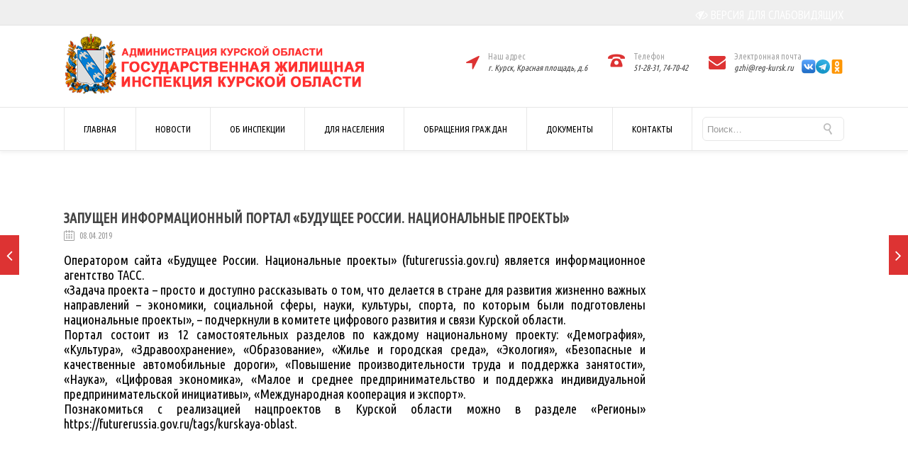

--- FILE ---
content_type: text/html; charset=UTF-8
request_url: https://gzhi-kursk.ru/%D0%B7%D0%B0%D0%BF%D1%83%D1%89%D0%B5%D0%BD-%D0%B8%D0%BD%D1%84%D0%BE%D1%80%D0%BC%D0%B0%D1%86%D0%B8%D0%BE%D0%BD%D0%BD%D1%8B%D0%B9-%D0%BF%D0%BE%D1%80%D1%82%D0%B0%D0%BB-%D0%B1%D1%83%D0%B4%D1%83/
body_size: 103714
content:

<!DOCTYPE html>

<html lang="ru-RU" class="css3transitions">
 
<head>

    <meta charset="UTF-8" />

    <link rel="icon" href="https://gzhi-kursk.ru/wp-content/uploads/2017/06/favicon.png" type="image/png">
    <!-- Title -->

            <title>Запущен информационный портал «Будущее России. Национальные проекты» | Государственная жилищная инспекция Курской области</title>
    
    <!-- Responsive Meta -->
     <meta name="viewport" content="width=device-width, initial-scale=1, maximum-scale=1"> 
    <!-- Pingback URL -->
    <link rel="pingback" href="https://gzhi-kursk.ru/xmlrpc.php" />

    <!-- Le HTML5 shim, for IE6-8 support of HTML5 elements -->

	<!--[if lt IE 9]>

	<script src="http://html5shim.googlecode.com/svn/trunk/html5.js"></script>

	<![endif]-->

    
<style type="text/css">
  	 p a{color: #dd3333 !important;}
	 aside ul li{border-bottom:1px solid #e7e7e7;}
	 aside .tagcloud a:hover, .nav-growpop .icon-wrap, .woocommerce .widget_price_filter .ui-slider .ui-slider-range, .woocommerce-page .widget_price_filter .ui-slider .ui-slider-range, .woocommerce #content .quantity .minus:hover, .woocommerce #content .quantity .plus:hover, .woocommerce .quantity .minus:hover, .woocommerce .quantity .plus:hover, .woocommerce-page #content .quantity .minus:hover, .woocommerce-page #content .quantity .plus:hover, .woocommerce-page .quantity .minus:hover, .woocommerce-page .quantity .plus:hover{background:#dd3333;} 
	 .nav-growpop .icon-wrap{border:0px solid #dd3333;}
	 .accordion.style_1 .accordion-heading.in_head .accordion-toggle:before, .accordion.style_2 .accordion-heading.in_head .accordion-toggle:before, .accordion.style_3 .accordion-heading.in_head .accordion-toggle:before, .footer_social_icons.circle li:hover{background-color:#dd3333;} 
	 nav .menu li > ul.sub-menu li{border-bottom:1px solid #e7e7e7;}
	 .codeless_slider .swiper-slide .buttons a.bordered:hover, .header_12 .full_nav_menu nav ul > li:hover, .header_12 .full_nav_menu nav ul > li.current-menu-item, .header_12 .full_nav_menu nav ul > li.current-menu-parent, .header_12 .full_nav_menu nav ul > li:hover{background:#dd3333;}
	 .services_steps .icon_wrapper, .accordion.style_1 .accordion-heading.in_head .accordion-toggle:before{border:1px solid #dd3333;}
	 .blog-article.timeline-style .timeline .date, aside #s, #respond textarea, #respond input[type="text"], .recent_news.events .blog-item, .sticky,.post-password-form input[type="password"]{border:1px solid #e7e7e7;}
	 .recent_news.events .link, .header_12 .full_nav_menu nav ul > li{border-left:1px solid #e7e7e7;}
	 .header_12 .full_nav_menu nav ul > li:last-child{border-right:1px solid #e7e7e7; padding-right:27px !important;}
	 .timeline-border{background:#e7e7e7;}
	 	 .portfolio-item.basic .link, .skill .prog, .codeless_slider .swiper-slide .buttons.colors-light a.colored, .recent_news.events .blog-item:hover .link{background:#dd3333;}
	 .services_medium.style_1:hover .icon_wrapper, .services_medium.style_3:hover .icon_wrapper{background:#dd3333 !important;}
	 .services_medium.style_3:hover .icon_wrapper{border:2px solid #dd3333 !important;}
	 .blog-article .media .overlay{background:rgba(221, 51, 51, 0.8);}
	 .list li.titledesc dl dt .circle, .header_12 .after_navigation_widgetized #s{border:1px solid #e7e7e7;}
	 .blockquote{border-left:2px solid #dd3333;}
	 .header_page h1{line-height:80px;}
	 .services_media.style_2 h5{ 
		background:#dd3333;
	 }
	 .services_small .content div, .comment .comment_text{line-height: 20px;}
	  	 .services_large:hover .icon_wrapper, .services_steps:hover .icon_wrapper {background: #dd3333 ;}
	 .section-style.borders, .header_12 .full_nav_menu{border-top:1px solid #e7e7e7; border-bottom:1px solid #e7e7e7}
	 #comments{border-top:1px solid #e7e7e7;}
	 .not_found .search_field input[type="text"]{border:1px solid #e7e7e7;}
	 .background--dark nav .menu > li > a:hover, .background--dark header#header .header_tools .vert_mid > a:hover, .background--dark header#header .header_tools .vert_mid .cart .cart_icon:hover, .tabbable.style_1.tabs-left .nav-tabs li.active a, .contact_information dt i{color:#dd3333 !important;}
	 .social_icons_sc i:hover, .tabbable.tabs-top.style_1 .nav.nav-tabs li.active a{color:#dd3333;}
	 	 .header_2 nav .menu>li.current-menu-item, .header_2 nav .menu>li.current-menu-parent, .header_2 nav .menu>li:hover{border-top:3px solid #dd3333;}
	 .header_2 nav .codeless_custom_menu_mega_menu{border-top:2px solid #dd3333;}
	 .header_2 nav .menu > li > ul.sub-menu{border-top:2px solid #dd3333;}

	 .header_3 nav .menu>li.current-menu-item, .header_3 nav .menu>li.current-menu-parent, .header_3 nav .menu>li:hover{border-top:3px solid #dd3333;}
	 .header_3 nav .codeless_custom_menu_mega_menu{border-top:2px solid #dd3333;}
	 .header_3 nav .menu > li > ul.sub-menu{border-top:2px solid #dd3333;} 
	   
	 .header_4 nav .menu li > ul, .header_4 nav .menu>li:hover, .header_4 nav .menu>li.current-menu-item, .header_4 nav .menu>li.current-menu-parent, .header_4 .codeless_custom_menu_mega_menu, .header_4 .codeless_custom_menu_mega_menu{background:rgba(255, 255, 255, 0.90) !important;}
	    
	 .header_4 .codeless_custom_menu_mega_menu ul.sub-menu{
	 	background:transparent !important; 
	 }
	 .header_4 nav .menu>li:hover a, .header_4 nav .menu>li.current-menu-item a, .header_4 nav .menu>li.current-menu-parent a{color:#444444;}
	 .header_4 nav .menu li > ul.sub-menu li{border-bottom:1px solid rgba(231,231,231,0);}
	 .header_4 .header_page.with_subtitle .titles{margin-top:57.5px;}
	 
	 .header_8 nav .menu>li.current-menu-item, .header_8 nav .menu>li.current-menu-parent, .header_8 nav .menu>li:hover{border-bottom:3px solid #dd3333;}
	 .header_9 nav .menu>li.current-menu-item > a, .header_9 nav .menu>li.current-menu-parent > a , .header_9 nav .menu>li > a:hover{border-bottom:1px solid #dd3333;}
	 
	 .header_10 .full_nav_menu .container{border-top:1px solid #e7e7e7;border-bottom:1px solid #e7e7e7;}
	 	 .header_10 .full_nav_menu .container{border-top:1px solid #e7e7e7;border-bottom:1px solid #e7e7e7;}
	 	 .header_11.sticky_header nav.left .menu > li:last-child{padding-right:27px; margin-right:0; }
	 
	 	 .woocommerce ul.products li.product:hover .overlay, .woocommerce-page ul.products li.product:hover .overlay{background:rgba(16,184,199, 0.90 );}
	 .woocommerce #content div.product p.price, .woocommerce #content div.product span.price, .woocommerce div.product p.price, .woocommerce div.product span.price, .woocommerce-page #content div.product p.price, .woocommerce-page #content div.product span.price, .woocommerce-page div.product p.price, .woocommerce-page div.product span.price, .woocommerce .star-rating span, .woocommerce-page .star-rating span, .recent_news.events .link i{color: #dd3333;}
	 .header_tools .cart .checkout{
	 	border-top:1px solid #e7e7e7;
	 }
	 .header_tools .cart_icon i:before{line-height:30px;}
	  .header_tools .cart .content .cart_item{
	  	border-bottom:1px solid #e7e7e7;
	  }
	   .header_tools .cart .content .cart_item .description .price, .header_tools .cart .content .cart_item .description .price .amount, .header_tools .cart .cart_item .remove:after{
	  	color:#000000;
	  }
	  .header_tools .cart .content .cart_item .description .title, .header_tools .cart .checkout .subtotal{
	  	color:#444444;
	  }
	  .header_tools .cart .content .cart_item .description .title:hover, .header_tools .cart .cart_item .remove:hover:after{color:#dd3333;}
	 .tabbable.style_1 .nav-tabs li a{font-weight: 400}
	 .portfolio-item.grayscale .project:after{
  		border-color: transparent transparent #ffffff transparent;
	 }

	 #logo img{margin-top:-50px; }
	 .portfolio_single ul.info li .title{
	 	text-transform: uppercase;
	 	font-weight: 500	 }

	 .tabbable.tabs-top.style_1 .nav.nav-tabs li a{
	 	text-transform: uppercase;
	 }
	 .woocommerce #review_form #respond textarea, .woocommerce-page #review_form #respond textarea,.side-nav,.wpcf7-form-control-wrap input, .wpcf7-form-control-wrap textarea, .select2-drop-active, .woocommerce .woocommerce-ordering, .woocommerce-page .woocommerce-ordering, .woocommerce .woocommerce-error, .woocommerce .woocommerce-info, .woocommerce .woocommerce-message, .woocommerce-page .woocommerce-error, .woocommerce-page .woocommerce-info, .woocommerce-page .woocommerce-message, #mc_signup_form .mc_input{
		border:1px solid #e7e7e7 !important;
	 }

	 .side-nav li{
	 	border-bottom:1px solid #e7e7e7;
	 }

	 footer .widget_search input[type="text"]{
	 	background:#e7e7e7;
	 	color:#000000;
	 }

	 .codeless_news_slider .swiper-slide h1, .codeless_news_slider .featured_posts .featured h4{
	 	background:rgba(221, 51, 51, 0.8);
	 }

	 .extra_navigation h5.widget-title{
	 	text-transform:uppercase;
	 	font-weight:500;
	 	font-size:15px;
	 	letter-spacing: :;
	 	line-height:20px;
	 }

	 .blog-article.grid-style .content h1, .latest_blog .blog-item .content h4, .recent_news .blog-item h4, .recent_news.events .blog-item dt .date{text-transform: uppercase}

	 .latest_blog .blog-item .content h4{font-weight:600;}
	 
	 .price_table  h1, .price_table .list ul li:before{color:#dd3333;}

	 .price_table.highlighted .price, .side-nav li.current_page_item, .p_pagination .pagination .current, .p_pagination .pagination a:hover{background:#dd3333;}
	
	 .btn-bt.business{
	 				color: #ffffff ;
				
													background: rgba(76,181,97, 1.00) ;
							
		
													border-color: rgba(68,68,68, 1) ;
					
					font-size: 13px ;
		
					font-weight: 500 ;
		
					text-transform: uppercase ;
		
					letter-spacing: 0px ;
			 }
	 
	 .btn-bt.business:hover{
	 		 		color: #ffffff ;
		
	 	 
	 				 						background: rgba(57,158,77, 1.00) ;
			
		
		
													border-color: rgba(68,68,68, 0.00) ;
				
			 }

	 .light .btn-bt.business, .fullscreen-blog-article .content.background--dark .btn-bt{
		
			 		color: #ffffff ;
		
																	background: rgba(255,255,255, 0.00) ;
					
													border-color: rgba(255,255,255, 0.40) ;
					
	 }

	 .light .btn-bt.business:hover, .fullscreen-blog-article .content.background--dark .btn-bt:hover{
		
			 		color: #ffffff ;
		
													background: rgba(255,255,255, 0.00) ;
					
													border-color: rgba(255,255,255, 1.00) ;
					
	 }


	 

	 
	@media (max-width: 979px) {
		 .header_5 .background--dark nav .menu > li > a{
		 	color: #000000 !important;
		 }
	}

	

	/* Layout Inner Container */

		@media (min-width: 981px) and (max-width: 1100px) {
		.container{	width:87% !important ; }
	}
	@media (min-width: 768px){
		.container{			
			max-width: 1100px !important;
		}
		.row .span12{
			width:100%; 
			margin-left:0 !important;
			padding-left:20px;
			box-sizing: border-box;
			-webkit-box-sizing: border-box;
			-moz-box-sizing: border-box;
		}
	}

	
	
	@media (min-width: 1101px) {
		.container{
							width:87%;
				max-width: 1100px !important;
					}

		.row .span12{
			
							width:100%;
				margin-left:0 !important;
				padding-left:20px;
				box-sizing: border-box;
				-webkit-box-sizing: border-box;
				-moz-box-sizing: border-box;
					}
		.testimonial_carousel .item{width:1100px;}
	}

	/* End Layout Inner Container */


	/* Layout Boxed */
	.boxed_layout{
		margin-top:30px !important;
		margin-bottom:30px !important;
				  -webkit-box-shadow:0 5px 19px 2px rgba(0,0,0,0.1);
		  -moz-box-shadow:0 5px 19px 2px rgba(0,0,0,0.1);
		  box-shadow:0 5px 19px 2px rgba(0,0,0,0.1);
			}
		
	
	.boxed_layout{			
		width:87% !important ;
		max-width: 1100px !important;
	}
	

		
	
	/* End Layout Boxed */

	@media (max-width: 480px){
				.header_tools{display:none !important;}
			}

</style> 

<style type="text/css">
/*#header{
margin: 0 auto;
}*/</style>
    <link rel="stylesheet" href="https://gzhi-kursk.ru/wp-content/themes/specular/custom.css" type="text/css" media="all">

        <script type="text/javascript">
        /*jQuery(document).ready(function(){

});*/    </script>
    
        
    <script type="text/javascript">
        /*jQuery(document).ready(function(){

});*/    </script>
    
        

    
 <script type='text/javascript'>
 /* <![CDATA[ */  
var codeless_global = { 
 	ajaxurl: 'https://gzhi-kursk.ru/wp-admin/admin-ajax.php',
 	button_style: 'business'
 	}; 
 /* ]]> */ 
 </script>
 
 <meta name='robots' content='max-image-preview:large' />
<link rel='dns-prefetch' href='//fonts.googleapis.com' />
<link rel='dns-prefetch' href='//s.w.org' />
<link rel="alternate" type="application/rss+xml" title="Государственная жилищная инспекция Курской области &raquo; Лента" href="https://gzhi-kursk.ru/feed/" />
<link rel="alternate" type="application/rss+xml" title="Государственная жилищная инспекция Курской области &raquo; Лента комментариев" href="https://gzhi-kursk.ru/comments/feed/" />
		<script type="text/javascript">
			window._wpemojiSettings = {"baseUrl":"https:\/\/s.w.org\/images\/core\/emoji\/13.0.1\/72x72\/","ext":".png","svgUrl":"https:\/\/s.w.org\/images\/core\/emoji\/13.0.1\/svg\/","svgExt":".svg","source":{"concatemoji":"https:\/\/gzhi-kursk.ru\/wp-includes\/js\/wp-emoji-release.min.js?ver=5.7.14"}};
			!function(e,a,t){var n,r,o,i=a.createElement("canvas"),p=i.getContext&&i.getContext("2d");function s(e,t){var a=String.fromCharCode;p.clearRect(0,0,i.width,i.height),p.fillText(a.apply(this,e),0,0);e=i.toDataURL();return p.clearRect(0,0,i.width,i.height),p.fillText(a.apply(this,t),0,0),e===i.toDataURL()}function c(e){var t=a.createElement("script");t.src=e,t.defer=t.type="text/javascript",a.getElementsByTagName("head")[0].appendChild(t)}for(o=Array("flag","emoji"),t.supports={everything:!0,everythingExceptFlag:!0},r=0;r<o.length;r++)t.supports[o[r]]=function(e){if(!p||!p.fillText)return!1;switch(p.textBaseline="top",p.font="600 32px Arial",e){case"flag":return s([127987,65039,8205,9895,65039],[127987,65039,8203,9895,65039])?!1:!s([55356,56826,55356,56819],[55356,56826,8203,55356,56819])&&!s([55356,57332,56128,56423,56128,56418,56128,56421,56128,56430,56128,56423,56128,56447],[55356,57332,8203,56128,56423,8203,56128,56418,8203,56128,56421,8203,56128,56430,8203,56128,56423,8203,56128,56447]);case"emoji":return!s([55357,56424,8205,55356,57212],[55357,56424,8203,55356,57212])}return!1}(o[r]),t.supports.everything=t.supports.everything&&t.supports[o[r]],"flag"!==o[r]&&(t.supports.everythingExceptFlag=t.supports.everythingExceptFlag&&t.supports[o[r]]);t.supports.everythingExceptFlag=t.supports.everythingExceptFlag&&!t.supports.flag,t.DOMReady=!1,t.readyCallback=function(){t.DOMReady=!0},t.supports.everything||(n=function(){t.readyCallback()},a.addEventListener?(a.addEventListener("DOMContentLoaded",n,!1),e.addEventListener("load",n,!1)):(e.attachEvent("onload",n),a.attachEvent("onreadystatechange",function(){"complete"===a.readyState&&t.readyCallback()})),(n=t.source||{}).concatemoji?c(n.concatemoji):n.wpemoji&&n.twemoji&&(c(n.twemoji),c(n.wpemoji)))}(window,document,window._wpemojiSettings);
		</script>
		<style type="text/css">
img.wp-smiley,
img.emoji {
	display: inline !important;
	border: none !important;
	box-shadow: none !important;
	height: 1em !important;
	width: 1em !important;
	margin: 0 .07em !important;
	vertical-align: -0.1em !important;
	background: none !important;
	padding: 0 !important;
}
</style>
	<link rel='stylesheet' id='wp-block-library-css'  href='https://gzhi-kursk.ru/wp-includes/css/dist/block-library/style.min.css?ver=5.7.14' type='text/css' media='all' />
<link rel='stylesheet' id='layerslider-css'  href='https://gzhi-kursk.ru/wp-content/plugins/LayerSlider/static/css/layerslider.css?ver=5.6.2' type='text/css' media='all' />
<link rel='stylesheet' id='ls-google-fonts-css'  href='https://fonts.googleapis.com/css?family=Lato:100,300,regular,700,900%7COpen+Sans:300%7CIndie+Flower:regular%7COswald:300,regular,700&#038;subset=latin%2Clatin-ext' type='text/css' media='all' />
<link rel='stylesheet' id='css-style-css'  href='https://gzhi-kursk.ru/wp-content/plugins/comfortable-reading/css/custom.css?ver=5.7.14' type='text/css' media='all' />
<link rel='stylesheet' id='dnd-upload-cf7-css'  href='https://gzhi-kursk.ru/wp-content/plugins/drag-and-drop-multiple-file-upload-contact-form-7/assets/css/dnd-upload-cf7.css?ver=1.3.5.9' type='text/css' media='all' />
<link rel='stylesheet' id='contact-form-7-css'  href='https://gzhi-kursk.ru/wp-content/plugins/contact-form-7/includes/css/styles.css?ver=5.4.1' type='text/css' media='all' />
<link rel='stylesheet' id='rs-plugin-settings-css'  href='https://gzhi-kursk.ru/wp-content/plugins/revslider/public/assets/css/settings.css?ver=5.2.4.1' type='text/css' media='all' />
<style id='rs-plugin-settings-inline-css' type='text/css'>
#rs-demo-id {}
</style>
<link rel='stylesheet' id='style-css'  href='https://gzhi-kursk.ru/wp-content/themes/specular/style.css?ver=5.7.14' type='text/css' media='all' />
<link rel='stylesheet' id='bootstrap-responsive-css'  href='https://gzhi-kursk.ru/wp-content/themes/specular/css/bootstrap-responsive.css?ver=5.7.14' type='text/css' media='all' />
<link rel='stylesheet' id='jquery.fancybox-css'  href='https://gzhi-kursk.ru/wp-content/themes/specular/fancybox/source/jquery.fancybox.css?v=2.1.2&#038;ver=5.7.14' type='text/css' media='all' />
<link rel='stylesheet' id='vector-icons-css'  href='https://gzhi-kursk.ru/wp-content/themes/specular/css/vector-icons.css?ver=5.7.14' type='text/css' media='all' />
<link rel='stylesheet' id='font-awesome-css'  href='https://gzhi-kursk.ru/wp-content/themes/specular/css/font-awesome.min.css?ver=5.7.14' type='text/css' media='all' />
<link rel='stylesheet' id='linecon-css'  href='https://gzhi-kursk.ru/wp-content/themes/specular/css/linecon.css?ver=5.7.14' type='text/css' media='all' />
<link rel='stylesheet' id='steadysets-css'  href='https://gzhi-kursk.ru/wp-content/themes/specular/css/steadysets.css?ver=5.7.14' type='text/css' media='all' />
<link rel='stylesheet' id='hoverex-css'  href='https://gzhi-kursk.ru/wp-content/themes/specular/css/hoverex-all.css?ver=5.7.14' type='text/css' media='all' />
<link rel='stylesheet' id='jquery.easy-pie-chart-css'  href='https://gzhi-kursk.ru/wp-content/themes/specular/css/jquery.easy-pie-chart.css?ver=5.7.14' type='text/css' media='all' />
<link rel='stylesheet' id='idangerous.swiper-css'  href='https://gzhi-kursk.ru/wp-content/themes/specular/css/idangerous.swiper.css?ver=5.7.14' type='text/css' media='all' />
<link rel='stylesheet' id='newsletter-css'  href='https://gzhi-kursk.ru/wp-content/plugins/newsletter/style.css?ver=7.1.8' type='text/css' media='all' />
<link rel='stylesheet' id='tablepress-default-css'  href='https://gzhi-kursk.ru/wp-content/tablepress-combined.min.css?ver=8' type='text/css' media='all' />
<link rel='stylesheet' id='popup-maker-site-css'  href='https://gzhi-kursk.ru/wp-content/plugins/popup-maker/assets/css/pum-site.min.css?ver=1.16.1' type='text/css' media='all' />
<style id='popup-maker-site-inline-css' type='text/css'>
/* Popup Google Fonts */
@import url('//fonts.googleapis.com/css?family=Montserrat|Acme');

/* Popup Theme 7287: Content Only - For use with page builders or block editor */
.pum-theme-7287, .pum-theme-content-only { background-color: rgba( 0, 0, 0, 0.70 ) } 
.pum-theme-7287 .pum-container, .pum-theme-content-only .pum-container { padding: 0px; border-radius: 0px; border: 1px none #000000; box-shadow: 0px 0px 0px 0px rgba( 2, 2, 2, 0.00 ) } 
.pum-theme-7287 .pum-title, .pum-theme-content-only .pum-title { color: #000000; text-align: left; text-shadow: 0px 0px 0px rgba( 2, 2, 2, 0.23 ); font-family: inherit; font-weight: 400; font-size: 32px; line-height: 36px } 
.pum-theme-7287 .pum-content, .pum-theme-content-only .pum-content { color: #8c8c8c; font-family: inherit; font-weight: 400 } 
.pum-theme-7287 .pum-content + .pum-close, .pum-theme-content-only .pum-content + .pum-close { position: absolute; height: 18px; width: 18px; left: auto; right: 7px; bottom: auto; top: 7px; padding: 0px; color: #000000; font-family: inherit; font-weight: 700; font-size: 20px; line-height: 20px; border: 1px none #ffffff; border-radius: 15px; box-shadow: 0px 0px 0px 0px rgba( 2, 2, 2, 0.00 ); text-shadow: 0px 0px 0px rgba( 0, 0, 0, 0.00 ); background-color: rgba( 255, 255, 255, 0.00 ) } 

/* Popup Theme 6779: Плавающая панель, светло-голубая */
.pum-theme-6779, .pum-theme-floating-bar { background-color: rgba( 255, 255, 255, 0.00 ) } 
.pum-theme-6779 .pum-container, .pum-theme-floating-bar .pum-container { padding: 8px; border-radius: 0px; border: 1px none #000000; box-shadow: 1px 1px 3px 0px rgba( 2, 2, 2, 0.23 ); background-color: rgba( 238, 246, 252, 1.00 ) } 
.pum-theme-6779 .pum-title, .pum-theme-floating-bar .pum-title { color: #505050; text-align: left; text-shadow: 0px 0px 0px rgba( 2, 2, 2, 0.23 ); font-family: inherit; font-weight: 400; font-size: 32px; line-height: 36px } 
.pum-theme-6779 .pum-content, .pum-theme-floating-bar .pum-content { color: #505050; font-family: inherit; font-weight: 400 } 
.pum-theme-6779 .pum-content + .pum-close, .pum-theme-floating-bar .pum-content + .pum-close { position: absolute; height: 18px; width: 18px; left: auto; right: 5px; bottom: auto; top: 50%; padding: 0px; color: #505050; font-family: Sans-Serif; font-weight: 700; font-size: 15px; line-height: 18px; border: 1px solid #505050; border-radius: 15px; box-shadow: 0px 0px 0px 0px rgba( 2, 2, 2, 0.00 ); text-shadow: 0px 0px 0px rgba( 0, 0, 0, 0.00 ); background-color: rgba( 255, 255, 255, 0.00 ); transform: translate(0, -50%) } 

/* Popup Theme 3705: Тема по умолчанию */
.pum-theme-3705, .pum-theme-%d1%82%d0%b5%d0%bc%d0%b0-%d0%bf%d0%be-%d1%83%d0%bc%d0%be%d0%bb%d1%87%d0%b0%d0%bd%d0%b8%d1%8e { background-color: rgba( 255, 255, 255, 1.00 ) } 
.pum-theme-3705 .pum-container, .pum-theme-%d1%82%d0%b5%d0%bc%d0%b0-%d0%bf%d0%be-%d1%83%d0%bc%d0%be%d0%bb%d1%87%d0%b0%d0%bd%d0%b8%d1%8e .pum-container { padding: 18px; border-radius: 0px; border: 1px none #000000; box-shadow: 1px 1px 3px 0px rgba( 2, 2, 2, 0.23 ); background-color: rgba( 249, 249, 249, 1.00 ) } 
.pum-theme-3705 .pum-title, .pum-theme-%d1%82%d0%b5%d0%bc%d0%b0-%d0%bf%d0%be-%d1%83%d0%bc%d0%be%d0%bb%d1%87%d0%b0%d0%bd%d0%b8%d1%8e .pum-title { color: #000000; text-align: left; text-shadow: 0px 0px 0px rgba( 2, 2, 2, 0.23 ); font-family: inherit; font-weight: inherit; font-size: 32px; font-style: normal; line-height: 36px } 
.pum-theme-3705 .pum-content, .pum-theme-%d1%82%d0%b5%d0%bc%d0%b0-%d0%bf%d0%be-%d1%83%d0%bc%d0%be%d0%bb%d1%87%d0%b0%d0%bd%d0%b8%d1%8e .pum-content { color: #8c8c8c; font-family: inherit; font-weight: inherit; font-style: normal } 
.pum-theme-3705 .pum-content + .pum-close, .pum-theme-%d1%82%d0%b5%d0%bc%d0%b0-%d0%bf%d0%be-%d1%83%d0%bc%d0%be%d0%bb%d1%87%d0%b0%d0%bd%d0%b8%d1%8e .pum-content + .pum-close { position: absolute; height: auto; width: auto; left: auto; right: 0px; bottom: auto; top: 0px; padding: 8px; color: #ffffff; font-family: inherit; font-weight: inherit; font-size: 12px; font-style: normal; line-height: 14px; border: 1px none #ffffff; border-radius: 0px; box-shadow: 0px 0px 0px 0px rgba( 2, 2, 2, 0.23 ); text-shadow: 0px 0px 0px rgba( 0, 0, 0, 0.23 ); background-color: rgba( 0, 183, 205, 1.00 ) } 

/* Popup Theme 3706: Light Box */
.pum-theme-3706, .pum-theme-lightbox { background-color: rgba( 0, 0, 0, 0.60 ) } 
.pum-theme-3706 .pum-container, .pum-theme-lightbox .pum-container { padding: 18px; border-radius: 3px; border: 8px solid #000000; box-shadow: 0px 0px 30px 0px rgba( 2, 2, 2, 1.00 ); background-color: rgba( 255, 255, 255, 1.00 ) } 
.pum-theme-3706 .pum-title, .pum-theme-lightbox .pum-title { color: #000000; text-align: left; text-shadow: 0px 0px 0px rgba( 2, 2, 2, 0.23 ); font-family: inherit; font-size: 32px; line-height: 36px } 
.pum-theme-3706 .pum-content, .pum-theme-lightbox .pum-content { color: #000000; font-family: inherit } 
.pum-theme-3706 .pum-content + .pum-close, .pum-theme-lightbox .pum-content + .pum-close { position: absolute; height: 30px; width: 30px; left: auto; right: -24px; bottom: auto; top: -24px; padding: 0px; color: #ffffff; font-family: inherit; font-size: 24px; line-height: 26px; border: 2px solid #ffffff; border-radius: 30px; box-shadow: 0px 0px 15px 1px rgba( 2, 2, 2, 0.75 ); text-shadow: 0px 0px 0px rgba( 0, 0, 0, 0.23 ); background-color: rgba( 0, 0, 0, 1.00 ) } 

/* Popup Theme 3707: Enterprise Blue */
.pum-theme-3707, .pum-theme-enterprise-blue { background-color: rgba( 0, 0, 0, 0.70 ) } 
.pum-theme-3707 .pum-container, .pum-theme-enterprise-blue .pum-container { padding: 28px; border-radius: 5px; border: 1px none #000000; box-shadow: 0px 10px 25px 4px rgba( 2, 2, 2, 0.50 ); background-color: rgba( 255, 255, 255, 1.00 ) } 
.pum-theme-3707 .pum-title, .pum-theme-enterprise-blue .pum-title { color: #315b7c; text-align: left; text-shadow: 0px 0px 0px rgba( 2, 2, 2, 0.23 ); font-family: inherit; font-size: 34px; line-height: 36px } 
.pum-theme-3707 .pum-content, .pum-theme-enterprise-blue .pum-content { color: #2d2d2d; font-family: inherit } 
.pum-theme-3707 .pum-content + .pum-close, .pum-theme-enterprise-blue .pum-content + .pum-close { position: absolute; height: 28px; width: 28px; left: auto; right: 8px; bottom: auto; top: 8px; padding: 4px; color: #ffffff; font-family: inherit; font-size: 20px; line-height: 20px; border: 1px none #ffffff; border-radius: 42px; box-shadow: 0px 0px 0px 0px rgba( 2, 2, 2, 0.23 ); text-shadow: 0px 0px 0px rgba( 0, 0, 0, 0.23 ); background-color: rgba( 49, 91, 124, 1.00 ) } 

/* Popup Theme 3708: Hello Box */
.pum-theme-3708, .pum-theme-hello-box { background-color: rgba( 0, 0, 0, 0.75 ) } 
.pum-theme-3708 .pum-container, .pum-theme-hello-box .pum-container { padding: 30px; border-radius: 80px; border: 14px solid #81d742; box-shadow: 0px 0px 0px 0px rgba( 2, 2, 2, 0.00 ); background-color: rgba( 255, 255, 255, 1.00 ) } 
.pum-theme-3708 .pum-title, .pum-theme-hello-box .pum-title { color: #2d2d2d; text-align: left; text-shadow: 0px 0px 0px rgba( 2, 2, 2, 0.23 ); font-family: Montserrat; font-size: 32px; line-height: 36px } 
.pum-theme-3708 .pum-content, .pum-theme-hello-box .pum-content { color: #2d2d2d; font-family: inherit } 
.pum-theme-3708 .pum-content + .pum-close, .pum-theme-hello-box .pum-content + .pum-close { position: absolute; height: auto; width: auto; left: auto; right: -30px; bottom: auto; top: -30px; padding: 0px; color: #2d2d2d; font-family: inherit; font-size: 32px; line-height: 28px; border: 1px none #ffffff; border-radius: 28px; box-shadow: 0px 0px 0px 0px rgba( 2, 2, 2, 0.23 ); text-shadow: 0px 0px 0px rgba( 0, 0, 0, 0.23 ); background-color: rgba( 255, 255, 255, 1.00 ) } 

/* Popup Theme 3709: Режущий край */
.pum-theme-3709, .pum-theme-cutting-edge { background-color: rgba( 0, 0, 0, 0.50 ) } 
.pum-theme-3709 .pum-container, .pum-theme-cutting-edge .pum-container { padding: 18px; border-radius: 0px; border: 1px none #000000; box-shadow: 0px 10px 25px 0px rgba( 2, 2, 2, 0.50 ); background-color: rgba( 30, 115, 190, 1.00 ) } 
.pum-theme-3709 .pum-title, .pum-theme-cutting-edge .pum-title { color: #ffffff; text-align: left; text-shadow: 0px 0px 0px rgba( 2, 2, 2, 0.23 ); font-family: Sans-Serif; font-size: 26px; line-height: 28px } 
.pum-theme-3709 .pum-content, .pum-theme-cutting-edge .pum-content { color: #ffffff; font-family: inherit } 
.pum-theme-3709 .pum-content + .pum-close, .pum-theme-cutting-edge .pum-content + .pum-close { position: absolute; height: 24px; width: 24px; left: auto; right: 0px; bottom: auto; top: 0px; padding: 0px; color: #1e73be; font-family: inherit; font-size: 32px; line-height: 24px; border: 1px none #ffffff; border-radius: 0px; box-shadow: -1px 1px 1px 0px rgba( 2, 2, 2, 0.10 ); text-shadow: -1px 1px 1px rgba( 0, 0, 0, 0.10 ); background-color: rgba( 238, 238, 34, 1.00 ) } 

/* Popup Theme 3710: Рамка границы */
.pum-theme-3710, .pum-theme-framed-border { background-color: rgba( 255, 255, 255, 0.50 ) } 
.pum-theme-3710 .pum-container, .pum-theme-framed-border .pum-container { padding: 18px; border-radius: 0px; border: 20px outset #dd3333; box-shadow: 1px 1px 3px 0px rgba( 2, 2, 2, 0.97 ) inset; background-color: rgba( 255, 251, 239, 1.00 ) } 
.pum-theme-3710 .pum-title, .pum-theme-framed-border .pum-title { color: #000000; text-align: left; text-shadow: 0px 0px 0px rgba( 2, 2, 2, 0.23 ); font-family: inherit; font-size: 32px; line-height: 36px } 
.pum-theme-3710 .pum-content, .pum-theme-framed-border .pum-content { color: #2d2d2d; font-family: inherit } 
.pum-theme-3710 .pum-content + .pum-close, .pum-theme-framed-border .pum-content + .pum-close { position: absolute; height: 20px; width: 20px; left: auto; right: -20px; bottom: auto; top: -20px; padding: 0px; color: #ffffff; font-family: Acme; font-size: 20px; line-height: 20px; border: 1px none #ffffff; border-radius: 0px; box-shadow: 0px 0px 0px 0px rgba( 2, 2, 2, 0.23 ); text-shadow: 0px 0px 0px rgba( 0, 0, 0, 0.23 ); background-color: rgba( 0, 0, 0, 0.55 ) } 

#pum-8193 {z-index: 1999999999}
#pum-5840 {z-index: 1999999999}
#pum-3711 {z-index: 1999999999}

</style>
<link rel='stylesheet' id='redux-google-fonts-cl_redata-css'  href='https://fonts.googleapis.com/css?family=Ubuntu+Condensed%3A400%7CRoboto&#038;ver=5.7.14' type='text/css' media='all' />
<script type='text/javascript' src='https://gzhi-kursk.ru/wp-includes/js/jquery/jquery.min.js?ver=3.5.1' id='jquery-core-js'></script>
<script type='text/javascript' src='https://gzhi-kursk.ru/wp-includes/js/jquery/jquery-migrate.min.js?ver=3.3.2' id='jquery-migrate-js'></script>
<script type='text/javascript' src='https://gzhi-kursk.ru/wp-content/plugins/LayerSlider/static/js/greensock.js?ver=1.11.8' id='greensock-js'></script>
<script type='text/javascript' src='https://gzhi-kursk.ru/wp-content/plugins/LayerSlider/static/js/layerslider.kreaturamedia.jquery.js?ver=5.6.2' id='layerslider-js'></script>
<script type='text/javascript' src='https://gzhi-kursk.ru/wp-content/plugins/LayerSlider/static/js/layerslider.transitions.js?ver=5.6.2' id='layerslider-transitions-js'></script>
<script type='text/javascript' src='https://gzhi-kursk.ru/wp-content/plugins/revslider/public/assets/js/jquery.themepunch.tools.min.js?ver=5.2.4.1' id='tp-tools-js'></script>
<script type='text/javascript' src='https://gzhi-kursk.ru/wp-content/plugins/revslider/public/assets/js/jquery.themepunch.revolution.min.js?ver=5.2.4.1' id='revmin-js'></script>
<link rel="https://api.w.org/" href="https://gzhi-kursk.ru/wp-json/" /><link rel="alternate" type="application/json" href="https://gzhi-kursk.ru/wp-json/wp/v2/posts/5510" /><link rel="EditURI" type="application/rsd+xml" title="RSD" href="https://gzhi-kursk.ru/xmlrpc.php?rsd" />
<link rel="wlwmanifest" type="application/wlwmanifest+xml" href="https://gzhi-kursk.ru/wp-includes/wlwmanifest.xml" /> 
<meta name="generator" content="WordPress 5.7.14" />
<link rel="canonical" href="https://gzhi-kursk.ru/%d0%b7%d0%b0%d0%bf%d1%83%d1%89%d0%b5%d0%bd-%d0%b8%d0%bd%d1%84%d0%be%d1%80%d0%bc%d0%b0%d1%86%d0%b8%d0%be%d0%bd%d0%bd%d1%8b%d0%b9-%d0%bf%d0%be%d1%80%d1%82%d0%b0%d0%bb-%d0%b1%d1%83%d0%b4%d1%83/" />
<link rel='shortlink' href='https://gzhi-kursk.ru/?p=5510' />
<link rel="alternate" type="application/json+oembed" href="https://gzhi-kursk.ru/wp-json/oembed/1.0/embed?url=https%3A%2F%2Fgzhi-kursk.ru%2F%25d0%25b7%25d0%25b0%25d0%25bf%25d1%2583%25d1%2589%25d0%25b5%25d0%25bd-%25d0%25b8%25d0%25bd%25d1%2584%25d0%25be%25d1%2580%25d0%25bc%25d0%25b0%25d1%2586%25d0%25b8%25d0%25be%25d0%25bd%25d0%25bd%25d1%258b%25d0%25b9-%25d0%25bf%25d0%25be%25d1%2580%25d1%2582%25d0%25b0%25d0%25bb-%25d0%25b1%25d1%2583%25d0%25b4%25d1%2583%2F" />
<link rel="alternate" type="text/xml+oembed" href="https://gzhi-kursk.ru/wp-json/oembed/1.0/embed?url=https%3A%2F%2Fgzhi-kursk.ru%2F%25d0%25b7%25d0%25b0%25d0%25bf%25d1%2583%25d1%2589%25d0%25b5%25d0%25bd-%25d0%25b8%25d0%25bd%25d1%2584%25d0%25be%25d1%2580%25d0%25bc%25d0%25b0%25d1%2586%25d0%25b8%25d0%25be%25d0%25bd%25d0%25bd%25d1%258b%25d0%25b9-%25d0%25bf%25d0%25be%25d1%2580%25d1%2582%25d0%25b0%25d0%25bb-%25d0%25b1%25d1%2583%25d0%25b4%25d1%2583%2F&#038;format=xml" />
<meta name="generator" content="Powered by Visual Composer - drag and drop page builder for WordPress."/>
<!--[if lte IE 9]><link rel="stylesheet" type="text/css" href="https://gzhi-kursk.ru/wp-content/plugins/js_composer/assets/css/vc_lte_ie9.min.css" media="screen"><![endif]--><!--[if IE  8]><link rel="stylesheet" type="text/css" href="https://gzhi-kursk.ru/wp-content/plugins/js_composer/assets/css/vc-ie8.min.css" media="screen"><![endif]--><meta name="generator" content="Powered by Slider Revolution 5.2.4.1 - responsive, Mobile-Friendly Slider Plugin for WordPress with comfortable drag and drop interface." />
<style type="text/css" title="dynamic-css" class="options-output">#logo img{height:100px;}header#header .row-fluid .span12,.header_wrapper{height:115px;}.header_1 header#header:not(.transparent), .header_2 header#header, .header_3.header_wrapper header > .container,  .header_4 header#header:not(.transparent),  .header_5 header#header:not(.transparent), .header_6 header#header, .header_6 .full_nav_menu, .header_7.header_wrapper, .header_8.header_wrapper, .header_9.header_wrapper, .header_10.header_wrapper, .header_10 .full_nav_menu, .header_11.header_wrapper:not(.transparent){background-color:#ffffff;}.header_wrapper{border-bottom:0px solid inherit;}nav .menu > li > a, nav .menu > li.hasSubMenu:after,header#header .header_tools .vert_mid > a:not(#trigger-overlay), header#header .header_tools .cart .cart_icon{font-family:"Ubuntu Condensed";text-align:center;text-transform:uppercase;line-height:30px;letter-spacing:0px;font-weight:400;color:#000000;font-size:13px;}nav .menu > li{padding-right:27px;padding-left:27px;}nav .menu > li{margin-right:0;margin-left:0;}nav .menu > li > ul.sub-menu,nav .menu > li > ul.sub-menu ul{width:220px;}nav .menu li > ul,.codeless_custom_menu_mega_menu,.menu-small,.header_tools .cart .content{background-color:#ffffff;}nav .menu li > ul.sub-menu li{color:#e7e7e7;}nav .menu li > ul.sub-menu li, .menu-small ul li a{text-transform:uppercase;color:#000000;font-size:12px;}nav .codeless_custom_menu_mega_menu ul>li h6, .menu-small ul.menu .codeless_custom_menu_mega_menu h6, .menu-small ul.menu > li > a {text-transform:uppercase;font-weight:600;color:#444444;font-size:14px;}.top_nav{background-color:#efefef;}.top_nav{border-top:0px solid inherit;}.top_nav{border-bottom:1px solid #e1e1e1;}.top_nav{font-family:Roboto;font-weight:normal;font-style:normal;color:#999999;font-size:12px;}.top_nav, .top_nav .widget{height:35px;}.header_page,.header_page{height:80px;}.header_page,.header_page{color:#444444;}.header_page,.header_page{background-color:#e7e7e7;}.header_page, #slider-fullwidth{border-bottom:0px solid inherit;}.sticky_header header#header .row-fluid .span12,.sticky_header .header_wrapper{height:60px;}.sticky_header header#header{background-color:rgba(255,255,255,0.8);}.header_11 nav li > a:hover, .header_11 nav li.current-menu-item > a, .header_11 nav li.current-menu-parent > a ,.header_10 nav li > a:hover, .header_10 nav li.current-menu-item > a, .header_10 nav li.current-menu-parent > a ,.header_9 nav li > a:hover, .header_9 nav li.current-menu-item > a, .header_9 nav li.current-menu-parent > a ,.header_8 nav li > a:hover, .header_8 nav li.current-menu-item > a, .header_8 nav li.current-menu-parent > a ,.header_7 nav li > a:hover, .header_7 nav li.current-menu-item > a, .header_7 nav li.current-menu-parent > a ,.header_6 nav li > a:hover, .header_6 nav li.current-menu-item > a, .header_6 nav li.current-menu-parent > a ,.header_5 nav li > a:hover, .header_5 nav li.current-menu-item > a, .header_5 nav li.current-menu-parent > a ,.header_3 nav li > a:hover, .header_3 nav li.current-menu-item > a, .header_3 nav li.current-menu-parent > a ,.header_2 nav li > a:hover, .header_2 nav li.current-menu-item > a, .header_2 nav li.current-menu-parent > a ,.codeless_slider .swiper-slide .buttons.colors-light a.colored:hover *,.services_steps .icon_wrapper i,.testimonial_carousel .item .param span,.services_large .icon_wrapper i,.animated_counter i,.services_medium.style_1 i,.services_small dt i,.single_staff .social_widget li a:hover i,.single_staff .position,.list li.titledesc dl dt i,.list li.simple i,.page_parents li a:hover,#portfolio-filter ul li.active a,.content_portfolio.fullwidth #portfolio-filter ul li.active a,a:hover,.header_1 nav li.current-menu-item > a,.blog-article h1 a:hover, .blog-article.timeline-style .content .quote i,.header_1 nav li.current-menu-item:after,.header_1 nav li > a:hover,.header_1 nav li:hover:after,header#header .header_tools > a:hover,footer#footer a:hover,aside ul li:hover:after,.highlights{color:#dd3333;}body{color:#000000;}h1,h2,h3,h4,h5,h6,.portfolio_single ul.info li .title, .skill_title{color:#000000;}.p_pagination .pagination span, .pagination a,.testimonial_cycle .item p,#portfolio-filter ul li.active, #faq-filter ul li.active, .accordion.style_2 .accordion-heading .accordion-toggle, .services_medium.style_1 .icon_wrapper, .skill{background-color:#f5f5f5;}#content{background-color:transparent;}.header_page.normal h1{text-transform:uppercase;font-weight:600;font-size:24px;}.header_page.with_subtitle.normal .titles h1{text-transform:uppercase;font-weight:600;font-size:20px;}.header_page.with_subtitle.normal .titles h3{text-transform:none;font-weight:400;font-size:13px;}.header_page.centered h1{text-transform:none;font-weight:300;font-size:38px;}.header_page.with_subtitle.centered .titles h1{text-transform:uppercase;letter-spacing:4px;font-weight:600;font-size:48px;}.header_page.with_subtitle.centered .titles h3{text-transform:none;font-weight:300;font-size:26px;}footer#footer .widget-title{text-transform:uppercase;font-weight:500;color:#444444;}footer#footer, footer#footer .contact_information dd .title{color:#000000;}footer#footer a, footer#footer .contact_information dd p{color:#000000;}footer#footer .inner{background-color:#f1f1f1;}#copyright, footer .widget_recent_comments li, footer .tagcloud a{background-color:#e7e7e7;}footer#footer{border-top:0px solid inherit;}.footer_social_icons.circle li{background-color:#0f8dcb;}.footer_social_icons.circle li a i{color:#ffffff;}.blog-article.standard-style .content h1, .blog-article.alternative-style .content h1, .blog-article.timeline-style .content h1{text-transform:uppercase;line-height:30px;font-weight:600;color:#444444;font-size:20px;}.blog-article.alternate-style .info, .blog-article.timeline-style .info, .blog-article.standard-style .info, .blog-article.grid-style .info, .fullscreen-single .info, .recent_news .blog-item .info, .latest_blog .blog-item .info {line-height:20px;color:#999999;font-size:12px;}.blog-article.alternate-style .info i, .blog-article.timeline-style .info i, .blog-article.standard-style .info i, .blog-article.grid-style .info, .fullscreen-single .info i, .latest_blog .blog-item .info i, .recent_news .blog-item .info i {font-size:15px;}.blog-article.timeline-style .post_box, .blog-article.grid-style .gridbox{background-color:#ffffff;}.fullscreen-blog-article .content{background-color:rgba(255,255,255,0);}aside .widget-title, .portfolio_single h4{text-transform:uppercase;line-height:20px;font-weight:500;color:#444444;font-size:15px;}aside .widget-title{margin-bottom:24px;}aside .widget{margin-bottom:35px;}aside .tagcloud a{background-color:#222222;}aside .tagcloud a{color:#ffffff;}.codeless_slider_wrapper{background-color:#222222;}#portfolio-filter ul li a, #faq-filter ul li a{text-transform:uppercase;font-weight:600;color:#bebebe;}#portfolio-filter ul li.active a, #portfolio-filter ul li a:hover, #faq-filter ul li.active a, #faq-filter ul li a:hover{color:#222222;}.content_portfolio.fullwidth .filter-row{background-color:#222222;}.content_portfolio.fullwidth #portfolio-filter ul li a{color:rgba(255,255,255,0.8);}.content_portfolio.fullwidth #portfolio-filter ul li a:hover{color:#ffffff;}.portfolio-item.overlayed .tpl2 .bg{background-color:rgba(15,141,203,0.88);}.portfolio-item.overlayed h4{text-transform:uppercase;font-weight:600;color:#fff;}.portfolio-item.overlayed h6{text-transform:none;font-weight:300;color:#fff;font-size:14px;}.portfolio-item.grayscale .project{background-color:#ffffff;}.portfolio-item.grayscale .project h5{font-weight:600;}.portfolio-item.grayscale .project h6{color:#bebebe;}.portfolio-item.basic .bg{background-color:rgba(255,255,255,0.9);}.portfolio-item.basic .link{color:#ffffff;}.portfolio-item.basic .show_text h5{text-align:center;letter-spacing:0px;font-weight:600;color:#444444;}.portfolio-item.basic .show_text h6{text-align:center;font-weight:400;color:#888;}.accordion.style_2 .accordion-heading .accordion-toggle, .accordion.style_1 .accordion-heading .accordion-toggle{text-transform:none;font-weight:600;color:#555555;font-size:14px;}.accordion.style_1 .accordion-heading.in_head .accordion-toggle, .accordion.style_2 .accordion-heading.in_head .accordion-toggle{color:#222222;}.block_title.column_title h1{text-align:left;text-transform:uppercase;line-height:20px;letter-spacing:0px;font-weight:600;color:#222;}.block_title.column_title h2{text-align:left;text-transform:none;font-weight:300;color:#888;}.block_title.section_title h1{text-transform:uppercase;line-height:38px;letter-spacing:1.5px;font-weight:700;}.block_title.section_title p{line-height:20px;font-weight:400;color:#555;font-size:14px;}.odometer{line-height:48px;letter-spacing:-1px;font-weight:600;color:#444;font-size:48px;}.testimonial_carousel .item p{line-height:30px;font-weight:300;color:#444;font-size:18px;}.textbar h2{text-transform:none;letter-spacing:0px;font-weight:600;color:#222;font-size:24px;}.woocommerce #content div.product .product_title, .woocommerce div.product .product_title, .woocommerce-page #content div.product .product_title, .woocommerce-page div.product .product_title, .woocommerce ul.products li.product h6, .woocommerce-page ul.products li.product h6{text-transform:uppercase;letter-spacing:1.5px;font-weight:700;}body{font-family:"Ubuntu Condensed";line-height:20px;font-weight:400;font-style:normal;color:#000000;font-size:13px;}h1,h2,h3,h4,h5,h6,.skill_title{font-family:"Ubuntu Condensed";font-weight:400;font-style:normal;}h1{line-height:24px;font-size:14px;}h2{line-height:30px;font-size:24px;}h3{line-height:26px;font-size:18px;}h4{line-height:24px;font-size:16px;}h5{line-height:22px;font-size:15px;}h6{line-height:20px;font-size:14px;}.wpb_row.section-style, .wpb_row.standard_section{margin-bottom:60px;}#content{padding-top:60px;padding-bottom:60px;}</style><noscript><style type="text/css"> .wpb_animate_when_almost_visible { opacity: 1; }</style></noscript>
</head>

<!-- End of Header -->

<body  class="post-template-default single single-post postid-5510 single-format-standard header_12 header_shadow_full wpb-js-composer js-comp-ver-4.11.2.1 vc_responsive">



<div class="viewport">

<!-- Used for boxed layout -->
    

    <!-- Start Top Navigation -->
        <div class="top_nav">
        
        <div class="container">
            <div class="row-fluid">
                <div class="span6">
                    <div class="pull-left">
                    </div>
                </div>
                <div class="span6">
                    <div class="pull-right">
                        <a href="#" id="cr_version_link" class="menu-top-button"><i class="fa fa-eye-slash"></i>ВЕРСИЯ ДЛЯ СЛАБОВИДЯЩИХ</a>
                    </div>
                </div>
               
            </div>
        </div>

    </div>
    
    <!-- End of Top Navigation -->

        
    
    
     

    <!-- Header BEGIN -->
    <div  class="header_wrapper transparent header_12  ">
        <header id="header" class=" transparent">
                        <div class="container">
                    	   <div class="row-fluid">
                    <div class="span12">
                        

                        
                        <!-- Logo -->
                                                <div id="logo" class="">
                            <a href='https://gzhi-kursk.ru/'><img class='dark' src=https://gzhi-kursk.ru/wp-content/uploads/2017/08/logo.png alt='' /></a>  
                        </div>
                        <!-- #logo END -->

                        
                        
                        
                        <!-- Navigation -->

    			         
                        
                         

                        <!-- #navigation -->

                         <!-- End custom menu here -->
                            		    	         <a href="#" class="mobile_small_menu open"></a>
                                                
                                                    <div class="header_widgetized">
                                <div id="widget_shortcode-4" class="widget widget_shortcode"><div class="contact_information"><dl class="item dl-horizontal addr"><dt><i class="icon-location-arrow"></i></dt><dd><span class="title">Наш адрес</span><p>г. Курск, Красная площадь, д.6</p></dd></dl><dl class="item dl-horizontal"><dt><i class="moon-phone"></i></dt><dd><span class="title">Телефон</span><p>51-28-31, 74-70-42</p></dd></dl><dl class="item dl-horizontal"><dt><i class="icon-envelope"></i></dt><dd><span class="title">Электронная почта</span><p>gzhi@reg-kursk.ru</p></dd></dl></div></div><div id="widget_shortcode-8" class="widget widget_shortcode"><p><a href="https://vk.com/gzhi.kursk" target="_blank"><img alt="" src="https://gzhi-kursk.ru/wp-content/uploads/2023/06/vk.png" style="height:20px; width:20px" /></a></p></div><div id="widget_shortcode-9" class="widget widget_shortcode"><p><a href="https://t.me/gzhikursk" target="_blank"><img alt="" src="https://gzhi-kursk.ru/wp-content/uploads/2023/06/tg.png" style="height:20px; width:20px" /></a></p></div><div id="widget_shortcode-11" class="widget widget_shortcode"><p><a href="https://ok.ru/group/58722227716124" target="_blank"><img alt="" src="https://gzhi-kursk.ru/wp-content/uploads/2023/06/OK.png" style="height:20px; width:20px" /></a></p></div>                            </div>
                                                


                    </div>
                </div>
                                
                        </div>  
                                    
                        <!-- Responsive Menu -->
                <div class="row-fluid">
                    <div class="menu-small">
	
	<ul id="mobile-menu" class="menu codeless_megemenu"><li id="responsive-menu-item-821" class="menu-item menu-item-type-post_type menu-item-object-page menu-item-home" data-bg=""><a href="https://gzhi-kursk.ru/">ГЛАВНАЯ</a></li>
<li id="responsive-menu-item-819" class="menu-item menu-item-type-post_type menu-item-object-page current_page_parent" data-bg=""><a href="https://gzhi-kursk.ru/blog/">НОВОСТИ</a></li>
<li id="responsive-menu-item-847" class="menu-item menu-item-type-custom menu-item-object-custom menu-item-has-children" data-bg=""><a>ОБ ИНСПЕКЦИИ</a>


<ul class="sub-menu non_mega_menu">
	<li id="responsive-menu-item-2095" class="menu-item menu-item-type-post_type menu-item-object-page" data-bg=""><a href="https://gzhi-kursk.ru/%d0%bf%d0%be%d0%bb%d0%be%d0%b6%d0%b5%d0%bd%d0%b8%d0%b5-%d0%be%d0%b1-%d0%b8%d0%bd%d1%81%d0%bf%d0%b5%d0%ba%d1%86%d0%b8%d0%b8/">ПОЛОЖЕНИЕ ОБ ИНСПЕКЦИИ</a></li>
	<li id="responsive-menu-item-2118" class="menu-item menu-item-type-post_type menu-item-object-page" data-bg=""><a href="https://gzhi-kursk.ru/%d1%81%d1%82%d1%80%d1%83%d0%ba%d1%82%d1%83%d1%80%d0%b0-%d0%b8%d0%bd%d1%81%d0%bf%d0%b5%d0%ba%d1%86%d0%b8%d0%b8/">СТРУКТУРА ИНСПЕКЦИИ</a></li>
	<li id="responsive-menu-item-2119" class="menu-item menu-item-type-post_type menu-item-object-page" data-bg=""><a href="https://gzhi-kursk.ru/%d1%80%d1%83%d0%ba%d0%be%d0%b2%d0%be%d0%b4%d1%81%d1%82%d0%b2%d0%be-%d0%b8%d0%bd%d1%81%d0%bf%d0%b5%d0%ba%d1%86%d0%b8%d0%b8/">РУКОВОДСТВО ИНСПЕКЦИИ</a></li>
	<li id="responsive-menu-item-2120" class="menu-item menu-item-type-post_type menu-item-object-page" data-bg=""><a href="https://gzhi-kursk.ru/%d1%81%d0%be%d1%81%d1%82%d0%b0%d0%b2-%d0%b8%d0%bd%d1%81%d0%bf%d0%b5%d0%ba%d1%86%d0%b8%d0%b8/">СОСТАВ ИНСПЕКЦИИ</a></li>
	<li id="responsive-menu-item-6409" class="menu-item menu-item-type-post_type menu-item-object-page" data-bg=""><a href="https://gzhi-kursk.ru/%d0%ba%d0%b0%d0%b4%d1%80%d0%be%d0%b2%d0%be%d0%b5-%d0%be%d0%b1%d0%b5%d1%81%d0%bf%d0%b5%d1%87%d0%b5%d0%bd%d0%b8%d0%b5/">КАДРОВОЕ ОБЕСПЕЧЕНИЕ</a></li>
	<li id="responsive-menu-item-2121" class="menu-item menu-item-type-post_type menu-item-object-page" data-bg=""><a href="https://gzhi-kursk.ru/%d1%82%d0%b5%d0%ba%d1%81%d1%82%d1%8b-%d0%be%d1%84%d0%b8%d1%86%d0%b8%d0%b0%d0%bb%d1%8c%d0%bd%d1%8b%d1%85-%d0%b2%d1%8b%d1%81%d1%82%d1%83%d0%bf%d0%bb%d0%b5%d0%bd%d0%b8%d0%b9/">ТЕКСТЫ ОФИЦИАЛЬНЫХ ВЫСТУПЛЕНИЙ</a></li>
	<li id="responsive-menu-item-2122" class="menu-item menu-item-type-post_type menu-item-object-page" data-bg=""><a href="https://gzhi-kursk.ru/%d0%b3%d1%80%d0%b0%d1%84%d0%b8%d0%ba-%d1%80%d0%b0%d0%b1%d0%be%d1%82%d1%8b-%d0%b8-%d0%bf%d0%be%d1%80%d1%8f%d0%b4%d0%be%d0%ba-%d0%bf%d1%80%d0%b8%d0%b5%d0%bc%d0%b0/">ГРАФИК РАБОТЫ ИНСПЕКЦИИ</a></li>
	<li id="responsive-menu-item-2123" class="menu-item menu-item-type-post_type menu-item-object-page" data-bg=""><a href="https://gzhi-kursk.ru/%d1%80%d0%b5%d0%ba%d0%b2%d0%b8%d0%b7%d0%b8%d1%82%d1%8b-%d0%b8%d0%bd%d1%81%d0%bf%d0%b5%d0%ba%d1%86%d0%b8%d0%b8/">РЕКВИЗИТЫ ИНСПЕКЦИИ</a></li>
	<li id="responsive-menu-item-2124" class="menu-item menu-item-type-post_type menu-item-object-page" data-bg=""><a href="https://gzhi-kursk.ru/%d0%be%d1%81%d1%83%d1%89%d0%b5%d1%81%d1%82%d0%b2%d0%bb%d0%b5%d0%bd%d0%b8%d0%b5-%d0%ba%d0%be%d0%bd%d1%82%d1%80%d0%be%d0%bb%d1%8c%d0%bd%d0%be-%d0%bd%d0%b0%d0%b4%d0%b7%d0%be%d1%80%d0%bd%d0%be%d0%b9/">ОСУЩЕСТВЛЕНИЕ КОНТРОЛЬНО-НАДЗОРНОЙ ДЕЯТЕЛЬНОСТИ</a></li>
	<li id="responsive-menu-item-6537" class="menu-item menu-item-type-post_type menu-item-object-page" data-bg=""><a href="https://gzhi-kursk.ru/%d0%b0%d0%bd%d1%82%d0%b8%d0%bc%d0%be%d0%bd%d0%be%d0%bf%d0%be%d0%bb%d1%8c%d0%bd%d1%8b%d0%b9-%d0%ba%d0%be%d0%bc%d0%bf%d0%bb%d0%b0%d0%b5%d0%bd%d1%81/">АНТИМОНОПОЛЬНЫЙ КОМПЛАЕНС</a></li>
	<li id="responsive-menu-item-2125" class="menu-item menu-item-type-post_type menu-item-object-page" data-bg=""><a href="https://gzhi-kursk.ru/%d0%b3%d0%be%d1%81%d1%83%d0%b4%d0%b0%d1%80%d1%81%d1%82%d0%b2%d0%b5%d0%bd%d0%bd%d0%b0%d1%8f-%d1%81%d0%bb%d1%83%d0%b6%d0%b1%d0%b0/">ГОСУДАРСТВЕННАЯ СЛУЖБА</a></li>
	<li id="responsive-menu-item-4110" class="menu-item menu-item-type-post_type menu-item-object-page" data-bg=""><a href="https://gzhi-kursk.ru/%d0%be%d0%b1%d1%89%d0%b5%d1%81%d1%82%d0%b2%d0%b5%d0%bd%d0%bd%d1%8b%d0%b9-%d1%81%d0%be%d0%b2%d0%b5%d1%82-%d0%bf%d1%80%d0%b8-%d0%b8%d0%bd%d1%81%d0%bf%d0%b5%d0%ba%d1%86%d0%b8%d0%b8/">ОБЩЕСТВЕННЫЙ СОВЕТ ПРИ ИНСПЕКЦИИ</a></li>
	<li id="responsive-menu-item-2126" class="menu-item menu-item-type-post_type menu-item-object-page" data-bg=""><a href="https://gzhi-kursk.ru/%d0%bf%d1%80%d0%be%d1%82%d0%b8%d0%b2%d0%be%d0%b4%d0%b5%d0%b9%d1%81%d1%82%d0%b2%d0%b8%d0%b5-%d0%ba%d0%be%d1%80%d1%80%d1%83%d0%bf%d1%86%d0%b8%d0%b8/">ПРОТИВОДЕЙСТВИЕ КОРРУПЦИИ</a></li>
	<li id="responsive-menu-item-2127" class="menu-item menu-item-type-post_type menu-item-object-page" data-bg=""><a href="https://gzhi-kursk.ru/%d0%bf%d1%80%d0%be%d0%b3%d1%80%d0%b0%d0%bc%d0%bc%d0%b0-%d0%bf%d1%80%d0%be%d1%84%d0%b8%d0%bb%d0%b0%d0%ba%d1%82%d0%b8%d0%ba%d0%b8-%d0%bd%d0%b0%d1%80%d1%83%d1%88%d0%b5%d0%bd%d0%b8%d0%b9-%d0%be%d0%b1/">ПРОГРАММА ПРОФИЛАКТИКИ РИСКОВ ПРИЧИНЕНИЯ ВРЕДА (УЩЕРБА) ОХРАНЯЕМЫМ ЗАКОНОМ ЦЕННОСТЯМ</a></li>
	<li id="responsive-menu-item-3780" class="menu-item menu-item-type-post_type menu-item-object-page" data-bg=""><a href="https://gzhi-kursk.ru/%d0%b2%d0%b4%d0%b3%d0%be/">ВДГО и ВКГО</a></li>
	<li id="responsive-menu-item-2142" class="menu-item menu-item-type-custom menu-item-object-custom menu-item-has-children" data-bg=""><a href="#">ПЛАН РАБОТЫ</a>
	<ul class="sub-menu ">
		<li id="responsive-menu-item-2138" class="menu-item menu-item-type-post_type menu-item-object-page" data-bg=""><a href="https://gzhi-kursk.ru/%d0%b5%d0%b6%d0%b5%d0%bc%d0%b5%d1%81%d1%8f%d1%87%d0%bd%d1%8b%d0%b9-%d0%bf%d0%bb%d0%b0%d0%bd/">ЕЖЕМЕСЯЧНЫЙ ПЛАН</a></li>
		<li id="responsive-menu-item-2139" class="menu-item menu-item-type-post_type menu-item-object-page" data-bg=""><a href="https://gzhi-kursk.ru/%d0%ba%d0%b2%d0%b0%d1%80%d1%82%d0%b0%d0%bb%d1%8c%d0%bd%d1%8b%d0%b9-%d0%bf%d0%bb%d0%b0%d0%bd/">КВАРТАЛЬНЫЙ ПЛАН</a></li>
		<li id="responsive-menu-item-2140" class="menu-item menu-item-type-post_type menu-item-object-page" data-bg=""><a href="https://gzhi-kursk.ru/%d0%b5%d0%b6%d0%b5%d0%b3%d0%be%d0%b4%d0%bd%d1%8b%d0%b9-%d0%bf%d0%bb%d0%b0%d0%bd/">ЕЖЕГОДНЫЙ ПЛАН</a></li>
		<li id="responsive-menu-item-2141" class="menu-item menu-item-type-post_type menu-item-object-page" data-bg=""><a href="https://gzhi-kursk.ru/%d0%bf%d0%bb%d0%b0%d0%bd%d0%be%d0%b2%d1%8b%d0%b5-%d0%bf%d1%80%d0%be%d0%b2%d0%b5%d1%80%d0%ba%d0%b8/">ПЛАНОВЫЕ ПРОВЕРКИ</a></li>
	</ul>
</li>
	<li id="responsive-menu-item-2930" class="menu-item menu-item-type-post_type menu-item-object-page" data-bg=""><a href="https://gzhi-kursk.ru/%d1%80%d0%b5%d0%b7%d1%83%d0%bb%d1%8c%d1%82%d0%b0%d1%82%d1%8b-%d1%80%d0%b0%d0%b1%d0%be%d1%82%d1%8b/">РЕЗУЛЬТАТЫ РАБОТЫ</a></li>
	<li id="responsive-menu-item-3162" class="menu-item menu-item-type-post_type menu-item-object-page" data-bg=""><a href="https://gzhi-kursk.ru/%d0%bd%d0%b0%d1%81-%d0%b1%d0%bb%d0%b0%d0%b3%d0%be%d0%b4%d0%b0%d1%80%d1%8f%d1%82/">НАС БЛАГОДАРЯТ</a></li>
</ul>
</li>
<li id="responsive-menu-item-823" class="menu-item menu-item-type-custom menu-item-object-custom menu-item-has-children" data-bg=""><a>ДЛЯ НАСЕЛЕНИЯ</a>


<ul class="sub-menu non_mega_menu">
	<li id="responsive-menu-item-2245" class="menu-item menu-item-type-post_type menu-item-object-page" data-bg=""><a href="https://gzhi-kursk.ru/%d0%bb%d0%b8%d1%86%d0%b5%d0%bd%d0%b7%d0%b8%d1%80%d0%be%d0%b2%d0%b0%d0%bd%d0%b8%d0%b5/">ЛИЦЕНЗИРОВАНИЕ</a></li>
	<li id="responsive-menu-item-2296" class="menu-item menu-item-type-post_type menu-item-object-page" data-bg=""><a href="https://gzhi-kursk.ru/%d0%ba%d0%b0%d0%bf%d0%b8%d1%82%d0%b0%d0%bb%d1%8c%d0%bd%d1%8b%d0%b9-%d1%80%d0%b5%d0%bc%d0%be%d0%bd%d1%82/">КАПИТАЛЬНЫЙ РЕМОНТ</a></li>
	<li id="responsive-menu-item-2329" class="menu-item menu-item-type-post_type menu-item-object-page" data-bg=""><a href="https://gzhi-kursk.ru/%d1%8d%d0%bb%d0%b5%d0%ba%d1%82%d1%80%d0%be%d0%bd%d0%bd%d1%8b%d0%b5-%d1%83%d1%81%d0%bb%d1%83%d0%b3%d0%b8/">ЭЛЕКТРОННЫЕ УСЛУГИ</a></li>
	<li id="responsive-menu-item-9764" class="menu-item menu-item-type-post_type menu-item-object-page" data-bg=""><a href="https://gzhi-kursk.ru/%d0%be%d1%82%d0%ba%d1%80%d1%8b%d1%82%d1%8b%d0%b5-%d0%b4%d0%b0%d0%bd%d0%bd%d1%8b%d0%b5/">Открытые данные</a></li>
	<li id="responsive-menu-item-15207" class="menu-item menu-item-type-post_type menu-item-object-page menu-item-has-children" data-bg=""><a href="https://gzhi-kursk.ru/%d1%80%d0%b5%d0%b9%d1%82%d0%b8%d0%bd%d0%b3-%d1%83%d0%bf%d1%80%d0%b0%d0%b2%d0%bb%d1%8f%d1%8e%d1%89%d0%b8%d1%85-%d0%be%d1%80%d0%b3%d0%b0%d0%bd%d0%b8%d0%b7%d0%b0%d1%86%d0%b8%d0%b9/">Рейтинг управляющих организаций</a>
	<ul class="sub-menu ">
		<li id="responsive-menu-item-15206" class="menu-item menu-item-type-post_type menu-item-object-page" data-bg=""><a href="https://gzhi-kursk.ru/2025-2/">2025 год</a></li>
	</ul>
</li>
</ul>
</li>
<li id="responsive-menu-item-1347" class="menu-item menu-item-type-custom menu-item-object-custom menu-item-has-children" data-bg=""><a href="#">ОБРАЩЕНИЯ ГРАЖДАН</a>


<ul class="sub-menu non_mega_menu">
	<li id="responsive-menu-item-2232" class="menu-item menu-item-type-post_type menu-item-object-page" data-bg=""><a href="https://gzhi-kursk.ru/%d0%bf%d0%be%d1%80%d1%8f%d0%b4%d0%be%d0%ba-%d1%80%d0%b0%d1%81%d1%81%d0%bc%d0%be%d1%82%d1%80%d0%b5%d0%bd%d0%b8%d1%8f-%d0%be%d0%b1%d1%80%d0%b0%d1%89%d0%b5%d0%bd%d0%b8%d0%b9-%d0%b3%d1%80%d0%b0%d0%b6/">ПОРЯДОК РАССМОТРЕНИЯ ОБРАЩЕНИЙ ГРАЖДАН</a></li>
	<li id="responsive-menu-item-2231" class="menu-item menu-item-type-post_type menu-item-object-page" data-bg=""><a href="https://gzhi-kursk.ru/%d0%bb%d0%b8%d1%87%d0%bd%d1%8b%d0%b9-%d0%bf%d1%80%d0%b8%d0%b5%d0%bc-%d0%b3%d1%80%d0%b0%d0%b6%d0%b4%d0%b0%d0%bd/">ЛИЧНЫЙ ПРИЕМ ГРАЖДАН</a></li>
	<li id="responsive-menu-item-2230" class="menu-item menu-item-type-post_type menu-item-object-page" data-bg=""><a href="https://gzhi-kursk.ru/%d0%be%d0%b1%d1%80%d0%b0%d0%b7%d0%b5%d1%86-%d0%b7%d0%b0%d1%8f%d0%b2%d0%bb%d0%b5%d0%bd%d0%b8%d1%8f-%d0%b2-%d0%b3%d0%b6%d0%b8-%d0%ba%d1%83%d1%80%d1%81%d0%ba%d0%be%d0%b9-%d0%be%d0%b1%d0%bb%d0%b0%d1%81/">ОБРАЗЕЦ ЗАЯВЛЕНИЯ В ГЖИ КУРСКОЙ ОБЛАСТИ</a></li>
	<li id="responsive-menu-item-2229" class="menu-item menu-item-type-post_type menu-item-object-page" data-bg=""><a href="https://gzhi-kursk.ru/%d0%bf%d0%be%d1%80%d1%8f%d0%b4%d0%be%d0%ba-%d0%be%d0%b1%d0%b6%d0%b0%d0%bb%d0%be%d0%b2%d0%b0%d0%bd%d0%b8%d1%8f-%d0%b4%d0%b5%d0%b9%d1%81%d1%82%d0%b2%d0%b8%d0%b9-%d0%b1%d0%b5%d0%b7-%d0%b4%d0%b5%d0%b9/">ПОРЯДОК ОБЖАЛОВАНИЯ ДЕЙСТВИЙ (БЕЗ ДЕЙСТВИЙ) ДОЛЖНОСТНЫХ ЛИЦ</a></li>
	<li id="responsive-menu-item-2228" class="menu-item menu-item-type-post_type menu-item-object-page" data-bg=""><a href="https://gzhi-kursk.ru/%d0%be%d1%82%d0%b2%d0%b5%d1%82%d1%8b-%d0%bd%d0%b0-%d1%87%d0%b0%d1%81%d1%82%d0%be-%d0%b7%d0%b0%d0%b4%d0%b0%d0%b2%d0%b0%d0%b5%d0%bc%d1%8b%d0%b5-%d0%b2%d0%be%d0%bf%d1%80%d0%be%d1%81%d1%8b/">ОТВЕТЫ НА ЧАСТО ЗАДАВАЕМЫЕ ВОПРОСЫ</a></li>
	<li id="responsive-menu-item-2226" class="menu-item menu-item-type-post_type menu-item-object-page" data-bg=""><a href="https://gzhi-kursk.ru/%d1%82%d0%b5%d0%bb%d0%b5%d1%84%d0%be%d0%bd-%d0%b3%d0%be%d1%80%d1%8f%d1%87%d0%b5%d0%b9-%d0%bb%d0%b8%d0%bd%d0%b8%d0%b8/">ТЕЛЕФОН ГОРЯЧЕЙ ЛИНИИ</a></li>
	<li id="responsive-menu-item-14438" class="menu-item menu-item-type-custom menu-item-object-custom" data-bg=""><a href="https://gzhi-kursk.ru/%D0%BE%D0%B1%D1%80%D0%B0%D1%82%D0%BD%D0%B0%D1%8F-%D1%81%D0%B2%D1%8F%D0%B7%D1%8C-%D0%B4%D0%BB%D1%8F-%D1%81%D0%BE%D0%BE%D0%B1%D1%89%D0%B5%D0%BD%D0%B8%D1%8F-%D0%BE-%D1%84%D0%B0%D0%BA%D1%82%D0%B0%D1%85/">Обращение граждан по коррупционным нарушениям</a></li>
</ul>
</li>
<li id="responsive-menu-item-1024" class="menu-item menu-item-type-custom menu-item-object-custom menu-item-has-children" data-bg=""><a>ДОКУМЕНТЫ</a>


<ul class="sub-menu non_mega_menu">
	<li id="responsive-menu-item-2209" class="menu-item menu-item-type-post_type menu-item-object-page" data-bg=""><a href="https://gzhi-kursk.ru/%d1%84%d0%b5%d0%b4%d0%b5%d1%80%d0%b0%d0%bb%d1%8c%d0%bd%d1%8b%d0%b9-%d0%bd%d0%bf%d0%b0/">ФЕДЕРАЛЬНЫЙ НПА</a></li>
	<li id="responsive-menu-item-2208" class="menu-item menu-item-type-post_type menu-item-object-page" data-bg=""><a href="https://gzhi-kursk.ru/docsr/">РЕГИОНАЛЬНЫЙ НПА</a></li>
	<li id="responsive-menu-item-2207" class="menu-item menu-item-type-post_type menu-item-object-page" data-bg=""><a href="https://gzhi-kursk.ru/docsl/">ЛОКАЛЬНЫЙ НПА</a></li>
</ul>
</li>
<li id="responsive-menu-item-818" class="menu-item menu-item-type-post_type menu-item-object-page" data-bg=""><a href="https://gzhi-kursk.ru/contact-us/">КОНТАКТЫ</a></li>
</ul>	
</div>  
                </div>
            <!-- End Responsive Menu -->
                                </header>

    </div>
     
    <div class="full_nav_menu">  
        <div class="container">
            <div id="navigation" class="nav_top pull-right  ">
                <nav>
                    <ul id="menu-main" class="menu codeless_megemenu"><li id="menu-item-821" class="menu-item menu-item-type-post_type menu-item-object-page menu-item-home" data-bg=""><a href="https://gzhi-kursk.ru/">ГЛАВНАЯ</a></li>
<li id="menu-item-819" class="menu-item menu-item-type-post_type menu-item-object-page current_page_parent" data-bg=""><a href="https://gzhi-kursk.ru/blog/">НОВОСТИ</a></li>
<li id="menu-item-847" class="menu-item menu-item-type-custom menu-item-object-custom menu-item-has-children" data-bg=""><a>ОБ ИНСПЕКЦИИ</a>


<ul class="sub-menu non_mega_menu">
	<li id="menu-item-2095" class="menu-item menu-item-type-post_type menu-item-object-page" data-bg=""><a href="https://gzhi-kursk.ru/%d0%bf%d0%be%d0%bb%d0%be%d0%b6%d0%b5%d0%bd%d0%b8%d0%b5-%d0%be%d0%b1-%d0%b8%d0%bd%d1%81%d0%bf%d0%b5%d0%ba%d1%86%d0%b8%d0%b8/">ПОЛОЖЕНИЕ ОБ ИНСПЕКЦИИ</a></li>
	<li id="menu-item-2118" class="menu-item menu-item-type-post_type menu-item-object-page" data-bg=""><a href="https://gzhi-kursk.ru/%d1%81%d1%82%d1%80%d1%83%d0%ba%d1%82%d1%83%d1%80%d0%b0-%d0%b8%d0%bd%d1%81%d0%bf%d0%b5%d0%ba%d1%86%d0%b8%d0%b8/">СТРУКТУРА ИНСПЕКЦИИ</a></li>
	<li id="menu-item-2119" class="menu-item menu-item-type-post_type menu-item-object-page" data-bg=""><a href="https://gzhi-kursk.ru/%d1%80%d1%83%d0%ba%d0%be%d0%b2%d0%be%d0%b4%d1%81%d1%82%d0%b2%d0%be-%d0%b8%d0%bd%d1%81%d0%bf%d0%b5%d0%ba%d1%86%d0%b8%d0%b8/">РУКОВОДСТВО ИНСПЕКЦИИ</a></li>
	<li id="menu-item-2120" class="menu-item menu-item-type-post_type menu-item-object-page" data-bg=""><a href="https://gzhi-kursk.ru/%d1%81%d0%be%d1%81%d1%82%d0%b0%d0%b2-%d0%b8%d0%bd%d1%81%d0%bf%d0%b5%d0%ba%d1%86%d0%b8%d0%b8/">СОСТАВ ИНСПЕКЦИИ</a></li>
	<li id="menu-item-6409" class="menu-item menu-item-type-post_type menu-item-object-page" data-bg=""><a href="https://gzhi-kursk.ru/%d0%ba%d0%b0%d0%b4%d1%80%d0%be%d0%b2%d0%be%d0%b5-%d0%be%d0%b1%d0%b5%d1%81%d0%bf%d0%b5%d1%87%d0%b5%d0%bd%d0%b8%d0%b5/">КАДРОВОЕ ОБЕСПЕЧЕНИЕ</a></li>
	<li id="menu-item-2121" class="menu-item menu-item-type-post_type menu-item-object-page" data-bg=""><a href="https://gzhi-kursk.ru/%d1%82%d0%b5%d0%ba%d1%81%d1%82%d1%8b-%d0%be%d1%84%d0%b8%d1%86%d0%b8%d0%b0%d0%bb%d1%8c%d0%bd%d1%8b%d1%85-%d0%b2%d1%8b%d1%81%d1%82%d1%83%d0%bf%d0%bb%d0%b5%d0%bd%d0%b8%d0%b9/">ТЕКСТЫ ОФИЦИАЛЬНЫХ ВЫСТУПЛЕНИЙ</a></li>
	<li id="menu-item-2122" class="menu-item menu-item-type-post_type menu-item-object-page" data-bg=""><a href="https://gzhi-kursk.ru/%d0%b3%d1%80%d0%b0%d1%84%d0%b8%d0%ba-%d1%80%d0%b0%d0%b1%d0%be%d1%82%d1%8b-%d0%b8-%d0%bf%d0%be%d1%80%d1%8f%d0%b4%d0%be%d0%ba-%d0%bf%d1%80%d0%b8%d0%b5%d0%bc%d0%b0/">ГРАФИК РАБОТЫ ИНСПЕКЦИИ</a></li>
	<li id="menu-item-2123" class="menu-item menu-item-type-post_type menu-item-object-page" data-bg=""><a href="https://gzhi-kursk.ru/%d1%80%d0%b5%d0%ba%d0%b2%d0%b8%d0%b7%d0%b8%d1%82%d1%8b-%d0%b8%d0%bd%d1%81%d0%bf%d0%b5%d0%ba%d1%86%d0%b8%d0%b8/">РЕКВИЗИТЫ ИНСПЕКЦИИ</a></li>
	<li id="menu-item-2124" class="menu-item menu-item-type-post_type menu-item-object-page" data-bg=""><a href="https://gzhi-kursk.ru/%d0%be%d1%81%d1%83%d1%89%d0%b5%d1%81%d1%82%d0%b2%d0%bb%d0%b5%d0%bd%d0%b8%d0%b5-%d0%ba%d0%be%d0%bd%d1%82%d1%80%d0%be%d0%bb%d1%8c%d0%bd%d0%be-%d0%bd%d0%b0%d0%b4%d0%b7%d0%be%d1%80%d0%bd%d0%be%d0%b9/">ОСУЩЕСТВЛЕНИЕ КОНТРОЛЬНО-НАДЗОРНОЙ ДЕЯТЕЛЬНОСТИ</a></li>
	<li id="menu-item-6537" class="menu-item menu-item-type-post_type menu-item-object-page" data-bg=""><a href="https://gzhi-kursk.ru/%d0%b0%d0%bd%d1%82%d0%b8%d0%bc%d0%be%d0%bd%d0%be%d0%bf%d0%be%d0%bb%d1%8c%d0%bd%d1%8b%d0%b9-%d0%ba%d0%be%d0%bc%d0%bf%d0%bb%d0%b0%d0%b5%d0%bd%d1%81/">АНТИМОНОПОЛЬНЫЙ КОМПЛАЕНС</a></li>
	<li id="menu-item-2125" class="menu-item menu-item-type-post_type menu-item-object-page" data-bg=""><a href="https://gzhi-kursk.ru/%d0%b3%d0%be%d1%81%d1%83%d0%b4%d0%b0%d1%80%d1%81%d1%82%d0%b2%d0%b5%d0%bd%d0%bd%d0%b0%d1%8f-%d1%81%d0%bb%d1%83%d0%b6%d0%b1%d0%b0/">ГОСУДАРСТВЕННАЯ СЛУЖБА</a></li>
	<li id="menu-item-4110" class="menu-item menu-item-type-post_type menu-item-object-page" data-bg=""><a href="https://gzhi-kursk.ru/%d0%be%d0%b1%d1%89%d0%b5%d1%81%d1%82%d0%b2%d0%b5%d0%bd%d0%bd%d1%8b%d0%b9-%d1%81%d0%be%d0%b2%d0%b5%d1%82-%d0%bf%d1%80%d0%b8-%d0%b8%d0%bd%d1%81%d0%bf%d0%b5%d0%ba%d1%86%d0%b8%d0%b8/">ОБЩЕСТВЕННЫЙ СОВЕТ ПРИ ИНСПЕКЦИИ</a></li>
	<li id="menu-item-2126" class="menu-item menu-item-type-post_type menu-item-object-page" data-bg=""><a href="https://gzhi-kursk.ru/%d0%bf%d1%80%d0%be%d1%82%d0%b8%d0%b2%d0%be%d0%b4%d0%b5%d0%b9%d1%81%d1%82%d0%b2%d0%b8%d0%b5-%d0%ba%d0%be%d1%80%d1%80%d1%83%d0%bf%d1%86%d0%b8%d0%b8/">ПРОТИВОДЕЙСТВИЕ КОРРУПЦИИ</a></li>
	<li id="menu-item-2127" class="menu-item menu-item-type-post_type menu-item-object-page" data-bg=""><a href="https://gzhi-kursk.ru/%d0%bf%d1%80%d0%be%d0%b3%d1%80%d0%b0%d0%bc%d0%bc%d0%b0-%d0%bf%d1%80%d0%be%d1%84%d0%b8%d0%bb%d0%b0%d0%ba%d1%82%d0%b8%d0%ba%d0%b8-%d0%bd%d0%b0%d1%80%d1%83%d1%88%d0%b5%d0%bd%d0%b8%d0%b9-%d0%be%d0%b1/">ПРОГРАММА ПРОФИЛАКТИКИ РИСКОВ ПРИЧИНЕНИЯ ВРЕДА (УЩЕРБА) ОХРАНЯЕМЫМ ЗАКОНОМ ЦЕННОСТЯМ</a></li>
	<li id="menu-item-3780" class="menu-item menu-item-type-post_type menu-item-object-page" data-bg=""><a href="https://gzhi-kursk.ru/%d0%b2%d0%b4%d0%b3%d0%be/">ВДГО и ВКГО</a></li>
	<li id="menu-item-2142" class="menu-item menu-item-type-custom menu-item-object-custom menu-item-has-children" data-bg=""><a href="#">ПЛАН РАБОТЫ</a>
	<ul class="sub-menu ">
		<li id="menu-item-2138" class="menu-item menu-item-type-post_type menu-item-object-page" data-bg=""><a href="https://gzhi-kursk.ru/%d0%b5%d0%b6%d0%b5%d0%bc%d0%b5%d1%81%d1%8f%d1%87%d0%bd%d1%8b%d0%b9-%d0%bf%d0%bb%d0%b0%d0%bd/">ЕЖЕМЕСЯЧНЫЙ ПЛАН</a></li>
		<li id="menu-item-2139" class="menu-item menu-item-type-post_type menu-item-object-page" data-bg=""><a href="https://gzhi-kursk.ru/%d0%ba%d0%b2%d0%b0%d1%80%d1%82%d0%b0%d0%bb%d1%8c%d0%bd%d1%8b%d0%b9-%d0%bf%d0%bb%d0%b0%d0%bd/">КВАРТАЛЬНЫЙ ПЛАН</a></li>
		<li id="menu-item-2140" class="menu-item menu-item-type-post_type menu-item-object-page" data-bg=""><a href="https://gzhi-kursk.ru/%d0%b5%d0%b6%d0%b5%d0%b3%d0%be%d0%b4%d0%bd%d1%8b%d0%b9-%d0%bf%d0%bb%d0%b0%d0%bd/">ЕЖЕГОДНЫЙ ПЛАН</a></li>
		<li id="menu-item-2141" class="menu-item menu-item-type-post_type menu-item-object-page" data-bg=""><a href="https://gzhi-kursk.ru/%d0%bf%d0%bb%d0%b0%d0%bd%d0%be%d0%b2%d1%8b%d0%b5-%d0%bf%d1%80%d0%be%d0%b2%d0%b5%d1%80%d0%ba%d0%b8/">ПЛАНОВЫЕ ПРОВЕРКИ</a></li>
	</ul>
</li>
	<li id="menu-item-2930" class="menu-item menu-item-type-post_type menu-item-object-page" data-bg=""><a href="https://gzhi-kursk.ru/%d1%80%d0%b5%d0%b7%d1%83%d0%bb%d1%8c%d1%82%d0%b0%d1%82%d1%8b-%d1%80%d0%b0%d0%b1%d0%be%d1%82%d1%8b/">РЕЗУЛЬТАТЫ РАБОТЫ</a></li>
	<li id="menu-item-3162" class="menu-item menu-item-type-post_type menu-item-object-page" data-bg=""><a href="https://gzhi-kursk.ru/%d0%bd%d0%b0%d1%81-%d0%b1%d0%bb%d0%b0%d0%b3%d0%be%d0%b4%d0%b0%d1%80%d1%8f%d1%82/">НАС БЛАГОДАРЯТ</a></li>
</ul>
</li>
<li id="menu-item-823" class="menu-item menu-item-type-custom menu-item-object-custom menu-item-has-children" data-bg=""><a>ДЛЯ НАСЕЛЕНИЯ</a>


<ul class="sub-menu non_mega_menu">
	<li id="menu-item-2245" class="menu-item menu-item-type-post_type menu-item-object-page" data-bg=""><a href="https://gzhi-kursk.ru/%d0%bb%d0%b8%d1%86%d0%b5%d0%bd%d0%b7%d0%b8%d1%80%d0%be%d0%b2%d0%b0%d0%bd%d0%b8%d0%b5/">ЛИЦЕНЗИРОВАНИЕ</a></li>
	<li id="menu-item-2296" class="menu-item menu-item-type-post_type menu-item-object-page" data-bg=""><a href="https://gzhi-kursk.ru/%d0%ba%d0%b0%d0%bf%d0%b8%d1%82%d0%b0%d0%bb%d1%8c%d0%bd%d1%8b%d0%b9-%d1%80%d0%b5%d0%bc%d0%be%d0%bd%d1%82/">КАПИТАЛЬНЫЙ РЕМОНТ</a></li>
	<li id="menu-item-2329" class="menu-item menu-item-type-post_type menu-item-object-page" data-bg=""><a href="https://gzhi-kursk.ru/%d1%8d%d0%bb%d0%b5%d0%ba%d1%82%d1%80%d0%be%d0%bd%d0%bd%d1%8b%d0%b5-%d1%83%d1%81%d0%bb%d1%83%d0%b3%d0%b8/">ЭЛЕКТРОННЫЕ УСЛУГИ</a></li>
	<li id="menu-item-9764" class="menu-item menu-item-type-post_type menu-item-object-page" data-bg=""><a href="https://gzhi-kursk.ru/%d0%be%d1%82%d0%ba%d1%80%d1%8b%d1%82%d1%8b%d0%b5-%d0%b4%d0%b0%d0%bd%d0%bd%d1%8b%d0%b5/">Открытые данные</a></li>
	<li id="menu-item-15207" class="menu-item menu-item-type-post_type menu-item-object-page menu-item-has-children" data-bg=""><a href="https://gzhi-kursk.ru/%d1%80%d0%b5%d0%b9%d1%82%d0%b8%d0%bd%d0%b3-%d1%83%d0%bf%d1%80%d0%b0%d0%b2%d0%bb%d1%8f%d1%8e%d1%89%d0%b8%d1%85-%d0%be%d1%80%d0%b3%d0%b0%d0%bd%d0%b8%d0%b7%d0%b0%d1%86%d0%b8%d0%b9/">Рейтинг управляющих организаций</a>
	<ul class="sub-menu ">
		<li id="menu-item-15206" class="menu-item menu-item-type-post_type menu-item-object-page" data-bg=""><a href="https://gzhi-kursk.ru/2025-2/">2025 год</a></li>
	</ul>
</li>
</ul>
</li>
<li id="menu-item-1347" class="menu-item menu-item-type-custom menu-item-object-custom menu-item-has-children" data-bg=""><a href="#">ОБРАЩЕНИЯ ГРАЖДАН</a>


<ul class="sub-menu non_mega_menu">
	<li id="menu-item-2232" class="menu-item menu-item-type-post_type menu-item-object-page" data-bg=""><a href="https://gzhi-kursk.ru/%d0%bf%d0%be%d1%80%d1%8f%d0%b4%d0%be%d0%ba-%d1%80%d0%b0%d1%81%d1%81%d0%bc%d0%be%d1%82%d1%80%d0%b5%d0%bd%d0%b8%d1%8f-%d0%be%d0%b1%d1%80%d0%b0%d1%89%d0%b5%d0%bd%d0%b8%d0%b9-%d0%b3%d1%80%d0%b0%d0%b6/">ПОРЯДОК РАССМОТРЕНИЯ ОБРАЩЕНИЙ ГРАЖДАН</a></li>
	<li id="menu-item-2231" class="menu-item menu-item-type-post_type menu-item-object-page" data-bg=""><a href="https://gzhi-kursk.ru/%d0%bb%d0%b8%d1%87%d0%bd%d1%8b%d0%b9-%d0%bf%d1%80%d0%b8%d0%b5%d0%bc-%d0%b3%d1%80%d0%b0%d0%b6%d0%b4%d0%b0%d0%bd/">ЛИЧНЫЙ ПРИЕМ ГРАЖДАН</a></li>
	<li id="menu-item-2230" class="menu-item menu-item-type-post_type menu-item-object-page" data-bg=""><a href="https://gzhi-kursk.ru/%d0%be%d0%b1%d1%80%d0%b0%d0%b7%d0%b5%d1%86-%d0%b7%d0%b0%d1%8f%d0%b2%d0%bb%d0%b5%d0%bd%d0%b8%d1%8f-%d0%b2-%d0%b3%d0%b6%d0%b8-%d0%ba%d1%83%d1%80%d1%81%d0%ba%d0%be%d0%b9-%d0%be%d0%b1%d0%bb%d0%b0%d1%81/">ОБРАЗЕЦ ЗАЯВЛЕНИЯ В ГЖИ КУРСКОЙ ОБЛАСТИ</a></li>
	<li id="menu-item-2229" class="menu-item menu-item-type-post_type menu-item-object-page" data-bg=""><a href="https://gzhi-kursk.ru/%d0%bf%d0%be%d1%80%d1%8f%d0%b4%d0%be%d0%ba-%d0%be%d0%b1%d0%b6%d0%b0%d0%bb%d0%be%d0%b2%d0%b0%d0%bd%d0%b8%d1%8f-%d0%b4%d0%b5%d0%b9%d1%81%d1%82%d0%b2%d0%b8%d0%b9-%d0%b1%d0%b5%d0%b7-%d0%b4%d0%b5%d0%b9/">ПОРЯДОК ОБЖАЛОВАНИЯ ДЕЙСТВИЙ (БЕЗ ДЕЙСТВИЙ) ДОЛЖНОСТНЫХ ЛИЦ</a></li>
	<li id="menu-item-2228" class="menu-item menu-item-type-post_type menu-item-object-page" data-bg=""><a href="https://gzhi-kursk.ru/%d0%be%d1%82%d0%b2%d0%b5%d1%82%d1%8b-%d0%bd%d0%b0-%d1%87%d0%b0%d1%81%d1%82%d0%be-%d0%b7%d0%b0%d0%b4%d0%b0%d0%b2%d0%b0%d0%b5%d0%bc%d1%8b%d0%b5-%d0%b2%d0%be%d0%bf%d1%80%d0%be%d1%81%d1%8b/">ОТВЕТЫ НА ЧАСТО ЗАДАВАЕМЫЕ ВОПРОСЫ</a></li>
	<li id="menu-item-2226" class="menu-item menu-item-type-post_type menu-item-object-page" data-bg=""><a href="https://gzhi-kursk.ru/%d1%82%d0%b5%d0%bb%d0%b5%d1%84%d0%be%d0%bd-%d0%b3%d0%be%d1%80%d1%8f%d1%87%d0%b5%d0%b9-%d0%bb%d0%b8%d0%bd%d0%b8%d0%b8/">ТЕЛЕФОН ГОРЯЧЕЙ ЛИНИИ</a></li>
	<li id="menu-item-14438" class="menu-item menu-item-type-custom menu-item-object-custom" data-bg=""><a href="https://gzhi-kursk.ru/%D0%BE%D0%B1%D1%80%D0%B0%D1%82%D0%BD%D0%B0%D1%8F-%D1%81%D0%B2%D1%8F%D0%B7%D1%8C-%D0%B4%D0%BB%D1%8F-%D1%81%D0%BE%D0%BE%D0%B1%D1%89%D0%B5%D0%BD%D0%B8%D1%8F-%D0%BE-%D1%84%D0%B0%D0%BA%D1%82%D0%B0%D1%85/">Обращение граждан по коррупционным нарушениям</a></li>
</ul>
</li>
<li id="menu-item-1024" class="menu-item menu-item-type-custom menu-item-object-custom menu-item-has-children" data-bg=""><a>ДОКУМЕНТЫ</a>


<ul class="sub-menu non_mega_menu">
	<li id="menu-item-2209" class="menu-item menu-item-type-post_type menu-item-object-page" data-bg=""><a href="https://gzhi-kursk.ru/%d1%84%d0%b5%d0%b4%d0%b5%d1%80%d0%b0%d0%bb%d1%8c%d0%bd%d1%8b%d0%b9-%d0%bd%d0%bf%d0%b0/">ФЕДЕРАЛЬНЫЙ НПА</a></li>
	<li id="menu-item-2208" class="menu-item menu-item-type-post_type menu-item-object-page" data-bg=""><a href="https://gzhi-kursk.ru/docsr/">РЕГИОНАЛЬНЫЙ НПА</a></li>
	<li id="menu-item-2207" class="menu-item menu-item-type-post_type menu-item-object-page" data-bg=""><a href="https://gzhi-kursk.ru/docsl/">ЛОКАЛЬНЫЙ НПА</a></li>
</ul>
</li>
<li id="menu-item-818" class="menu-item menu-item-type-post_type menu-item-object-page" data-bg=""><a href="https://gzhi-kursk.ru/contact-us/">КОНТАКТЫ</a></li>
</ul> 
                </nav>
            </div>
                            <div class="after_navigation_widgetized">
                    <div id="search-5" class="widget widget_search"><form action="https://gzhi-kursk.ru" id="search-form">
                            <div class="input-append">
                                <input type="text" size="16" placeholder="Поиск&hellip;" name="s" id="s"><button type="submit" class="more">Поиск</button>
                            	<a href="#" class="close_"><search...i class="moon-close"></i></a>
                            </div>
</form></div>                </div>
                    </div>
    </div>
    
     

        
    <div class="top_wrapper">
               
<!-- .header -->   
<section id="content" class="sidebar_right"  style="background-color:#ffffff;">
        
        <div class="container" id="blog">
            <div class="row">

                

                <div class="span9">
                    
                    
        

        <article id="post-5510" class="row-fluid blog-article standard-style normal post-5510 post type-post status-publish format-standard hentry category-1">                    

            
         


                <div class="media">
                    <!-- <div class="post_type"><i class="moon-pencil"></i></div> -->
                                                        
                
                </div>

                <div class="content">
                    
                    <h1><a href="https://gzhi-kursk.ru/%d0%b7%d0%b0%d0%bf%d1%83%d1%89%d0%b5%d0%bd-%d0%b8%d0%bd%d1%84%d0%be%d1%80%d0%bc%d0%b0%d1%86%d0%b8%d0%be%d0%bd%d0%bd%d1%8b%d0%b9-%d0%bf%d0%be%d1%80%d1%82%d0%b0%d0%bb-%d0%b1%d1%83%d0%b4%d1%83/">Запущен информационный портал «Будущее России. Национальные проекты»</a></h1>
                    <ul class="info">
                                                <li><i class="linecon-icon-calendar"></i> 08.04.2019</li>                           
                                                                             
                                                
                    </ul>
 
                    <div class="text">
                        <p style="text-align: justify;"><span style="font-size: 14pt;">Оператором сайта «Будущее России. Национальные проекты» (futurerussia.gov.ru) является информационное агентство ТАСС.</span><br />
<span style="font-size: 14pt;">«Задача проекта – просто и доступно рассказывать о том, что делается в стране для развития жизненно важных направлений – экономики, социальной сферы, науки, культуры, спорта, по которым были подготовлены национальные проекты», – подчеркнули в комитете цифрового развития и связи Курской области.</span><br />
<span style="font-size: 14pt;">Портал состоит из 12 самостоятельных разделов по каждому национальному проекту: «Демография», «Культура», «Здравоохранение», «Образование», «Жилье и городская среда», «Экология», «Безопасные и качественные автомобильные дороги», «Повышение производительности труда и поддержка занятости», «Наука», «Цифровая экономика», «Малое и среднее предпринимательство и поддержка индивидуальной предпринимательской инициативы», «Международная кооперация и экспорт».</span><br />
<span style="font-size: 14pt;">Познакомиться с реализацией нацпроектов в Курской области можно в разделе «Регионы» https://futurerussia.gov.ru/tags/kurskaya-oblast.</span></p>
                    </div>
                                                                
                    
                </div>
                        </article>

        
    
                                                        </div>

             

            
    

    <aside class="span3 sidebar" id="widgetarea-sidebar">

        
    </aside>




   

            </div>
        </div>
        
        

</section>

        <div class="nav-growpop">
                        <a class="prev" href="https://gzhi-kursk.ru/%d0%be-%d0%bf%d1%80%d0%be%d0%b2%d0%b5%d0%b4%d0%b5%d0%bd%d0%b8%d0%b8-%d0%b2%d1%81%d1%82%d1%80%d0%b5%d1%87%d0%b8-%d1%81-%d0%b6%d0%b8%d1%82%d0%b5%d0%bb%d1%8f%d0%bc%d0%b8-%d0%bc%d0%bd%d0%be%d0%b3%d0%be-3/">
                <span class="icon-wrap"><i class="icon-angle-left"></i></span>
                <div>
                    <h3>О проведении встречи с жителями многоквартирных домов г. Дмитриев</h3>
                                        <img src="https://gzhi-kursk.ru/wp-content/uploads/2019/04/IMG_20190404_102927-350x350.jpg" alt="Previous thumb"/>
                                    </div>
            </a>

                                    <a class="next" href="https://gzhi-kursk.ru/%d0%be-%d0%bf%d1%80%d0%be%d0%b2%d0%b5%d0%b4%d0%b5%d0%bd%d0%b8%d0%b8-%d0%b2%d1%81%d1%82%d1%80%d0%b5%d1%87%d0%b8-%d1%81-%d0%b6%d0%b8%d1%82%d0%b5%d0%bb%d1%8f%d0%bc%d0%b8-%d0%b4%d0%be%d0%bc%d0%b0-20/">
                <span class="icon-wrap"><i class="icon-angle-right"></i></span>
                <div>
                    <h3>О проведении встречи с жителями дома № 19 по ул. Звездная г.Курска</h3>
                                        <img src="https://gzhi-kursk.ru/wp-content/uploads/2019/04/IMG_20190411_145900-350x350.jpg" alt="Next thumb"/>
                                    </div>
            </a>
             
        </div>


    <a href="#" class="scrollup">Scroll</a> 

 
</div>
<!-- Footer -->

    <div class="footer_wrapper">
        
        <footer id="footer" class="">
            
                    	<div class="inner">
    	    	<div class="container">
    	        	<div class="row-fluid ff">
                    	<!-- widget -->
    		        	                            <div class="span3">
                            
                                <div id="text-5" class="widget widget_text">			<div class="textwidget">Все материалы, находящиеся на сайте, охраняются в соответствии с законодательством Российской Федерации, в том числе об авторском праве и смежных правах.</br>
</br>
<b>©  ВСЕ ПРАВА ЗАЩИЩЕНЫ</b></div>
		</div>                                
                            </div>
                                                    <div class="span3">
                            
                                <div id="text-6" class="widget widget_text">			<div class="textwidget"><center>
<b>ПРИЕМНАЯ РУКОВОДИТЕЛЯ</b></br>
+7 (4712) 51-28-31</br>
<b>ГОРЯЧАЯ ЛИНИЯ</b></br>
+7 (4712) 74-70-42</br>
</center></div>
		</div>                                
                            </div>
                                                    <div class="span3">
                            
                                <div id="newsletterwidget-2" class="widget widget_newsletterwidget"><b>ПОДПИСАТЬСЯ НА ОБНОВЛЕНИЯ</b><div class="tnp tnp-widget"><form method="post" action="https://gzhi-kursk.ru/?na=s">

<input type="hidden" name="nr" value="widget"><input type="hidden" name="nlang" value=""><div class="tnp-field tnp-field-email"><label for="tnp-email"></label>
<input class="tnp-email" type="email" name="ne" value="" required></div>
<div class="tnp-field tnp-lists"><select class="tnp-lists" name="nl[]" required></select></div><div class="tnp-field tnp-privacy-field"><label><input type="checkbox" name="ny" required class="tnp-privacy">&nbsp;Продолжая, вы соглашаетесь с нашей политикой конфиденциальности</label></div><div class="tnp-field tnp-field-button"><input class="tnp-submit" type="submit" value="Подписаться" >
</div>
</form>
</div></div>                                
                            </div>
                                                    <div class="span3">
                            
                                <div id="text-9" class="widget widget_text">			<div class="textwidget"><b>ПОЛЕЗНЫЕ ССЫЛКИ</b>
<ul style="list-style-type: disc;">
<li>
<a href="http://www.minstroyrf.ru" target="_blank" rel="noopener">Министерство строительства и жилищно-коммунального хозяйства Российской Федерации</a>
</li>
<li>
<a href="http://adm.rkursk.ru/" target="_blank" rel="noopener">Администрация Курской области</a>
</li>
<li>
<a href="http://Прокуратура Курской области" target="_blank" rel="noopener">Прокуратура Курской области</a>
</li>
<li>
<a href="http://gzhi-kursk.ru/wp-content/uploads/2019/06/Политика-ПДН.docx" target="_blank" rel="noopener">Политика обработки ПДн</a>
</li>
</ul></div>
		</div>                                
                            </div>
                            	            </div>
    	        </div>
            </div>
            
                        <div id="copyright">
    	    	<div class="container">
    	        	<div class="row-fluid">
    		        	<div class="span12 desc"><div class="copyright_text"><p style="text-align: center;">ГОСУДАРСТВЕННАЯ ЖИЛИЩНАЯ ИНСПЕКЦИЯ КУРСКОЙ ОБЛАСТИ</p></div>
                            <div class="pull-right">
                                                           </div>
                        </div>
                    </div>
                </div>
            </div><!-- #copyright -->
                    </footer>
    </div>
    <!-- #footer -->

</div>
<div id="pum-5840" class="pum pum-overlay pum-theme-3706 pum-theme-lightbox popmake-overlay pum-click-to-close click_open" data-popmake="{&quot;id&quot;:5840,&quot;slug&quot;:&quot;%d0%bf%d0%be%d0%b4%d0%b0%d1%82%d1%8c-%d0%be%d0%b1%d1%80%d0%b0%d1%89%d0%b5%d0%bd%d0%b8%d0%b5-on-line&quot;,&quot;theme_id&quot;:3706,&quot;cookies&quot;:[],&quot;triggers&quot;:[{&quot;type&quot;:&quot;click_open&quot;,&quot;settings&quot;:{&quot;extra_selectors&quot;:&quot;&quot;,&quot;cookie_name&quot;:null}}],&quot;mobile_disabled&quot;:null,&quot;tablet_disabled&quot;:null,&quot;meta&quot;:{&quot;display&quot;:{&quot;stackable&quot;:false,&quot;overlay_disabled&quot;:false,&quot;scrollable_content&quot;:false,&quot;disable_reposition&quot;:false,&quot;size&quot;:&quot;small&quot;,&quot;responsive_min_width&quot;:&quot;0%&quot;,&quot;responsive_min_width_unit&quot;:false,&quot;responsive_max_width&quot;:&quot;100%&quot;,&quot;responsive_max_width_unit&quot;:false,&quot;custom_width&quot;:&quot;640px&quot;,&quot;custom_width_unit&quot;:false,&quot;custom_height&quot;:&quot;380px&quot;,&quot;custom_height_unit&quot;:false,&quot;custom_height_auto&quot;:false,&quot;location&quot;:&quot;center&quot;,&quot;position_from_trigger&quot;:false,&quot;position_top&quot;:&quot;100&quot;,&quot;position_left&quot;:&quot;0&quot;,&quot;position_bottom&quot;:&quot;0&quot;,&quot;position_right&quot;:&quot;0&quot;,&quot;position_fixed&quot;:false,&quot;animation_type&quot;:&quot;fade&quot;,&quot;animation_speed&quot;:&quot;350&quot;,&quot;animation_origin&quot;:&quot;center top&quot;,&quot;overlay_zindex&quot;:false,&quot;zindex&quot;:&quot;1999999999&quot;},&quot;close&quot;:{&quot;text&quot;:&quot;&quot;,&quot;button_delay&quot;:&quot;0&quot;,&quot;overlay_click&quot;:&quot;1&quot;,&quot;esc_press&quot;:&quot;1&quot;,&quot;f4_press&quot;:false},&quot;click_open&quot;:[]}}" role="dialog" aria-hidden="true" >

	<div id="popmake-5840" class="pum-container popmake theme-3706 pum-responsive pum-responsive-small responsive size-small">

				

				

		

				<div class="pum-content popmake-content">
			<div role="form" class="wpcf7" id="wpcf7-f5841-o1" lang="ru-RU" dir="ltr">
<div class="screen-reader-response"><p role="status" aria-live="polite" aria-atomic="true"></p> <ul></ul></div>
<form action="/%D0%B7%D0%B0%D0%BF%D1%83%D1%89%D0%B5%D0%BD-%D0%B8%D0%BD%D1%84%D0%BE%D1%80%D0%BC%D0%B0%D1%86%D0%B8%D0%BE%D0%BD%D0%BD%D1%8B%D0%B9-%D0%BF%D0%BE%D1%80%D1%82%D0%B0%D0%BB-%D0%B1%D1%83%D0%B4%D1%83/#wpcf7-f5841-o1" method="post" class="wpcf7-form init" novalidate="novalidate" data-status="init">
<div style="display: none;">
<input type="hidden" name="_wpcf7" value="5841" />
<input type="hidden" name="_wpcf7_version" value="5.4.1" />
<input type="hidden" name="_wpcf7_locale" value="ru_RU" />
<input type="hidden" name="_wpcf7_unit_tag" value="wpcf7-f5841-o1" />
<input type="hidden" name="_wpcf7_container_post" value="0" />
<input type="hidden" name="_wpcf7_posted_data_hash" value="" />
</div>
<p><label> Ваше имя (обязательно)<br />
    <span class="wpcf7-form-control-wrap your-name"><input type="text" name="your-name" value="" size="40" class="wpcf7-form-control wpcf7-text wpcf7-validates-as-required" aria-required="true" aria-invalid="false" /></span> </label></p>
<p><label> Ваш e-mail (обязательно)<br />
    <span class="wpcf7-form-control-wrap your-email"><input type="email" name="your-email" value="" size="40" class="wpcf7-form-control wpcf7-text wpcf7-email wpcf7-validates-as-required wpcf7-validates-as-email" aria-required="true" aria-invalid="false" /></span> </label></p>
<p><label> Тема<br />
    <span class="wpcf7-form-control-wrap your-subject"><input type="text" name="your-subject" value="" size="40" class="wpcf7-form-control wpcf7-text" aria-invalid="false" /></span> </label></p>
<p><label> Сообщение<br />
    <span class="wpcf7-form-control-wrap your-message"><textarea name="your-message" cols="40" rows="10" class="wpcf7-form-control wpcf7-textarea" aria-invalid="false"></textarea></span> </label></p>
<p><span class="wpcf7-form-control-wrap checkbox-443"><span class="wpcf7-form-control wpcf7-checkbox wpcf7-validates-as-required wpcf7-exclusive-checkbox"><span class="wpcf7-list-item first last"><input type="checkbox" name="checkbox-443" value="Согласие с политикой обработки персональных данных" /><span class="wpcf7-list-item-label">Согласие с политикой обработки персональных данных</span></span></span></span></p>
<p><label> Прикрепите файл не более 25 (MB)<br />
    <span class="wpcf7-form-control-wrap upload-file-882"><input type="file" size="40" class="wpcf7-form-control wpcf7-drag-n-drop-file d-none" aria-invalid="false" multiple="multiple" data-name="upload-file-882" data-type="rar|zip|pdf|jpeg|jpg|docx|mp4|doc|rtf|png" data-limit="26214400" data-id="5841" accept=".rar, .zip, .pdf, .jpeg, .jpg, .docx, .mp4, .doc, .rtf, .png" /></span></label></p>
<p><input type="submit" value="Отправить" class="wpcf7-form-control wpcf7-submit" /></p>
<input type='hidden' class='wpcf7-pum' value='{"closepopup":true,"closedelay":2,"openpopup":false,"openpopup_id":0}' /><div class="wpcf7-response-output" aria-hidden="true"></div></form></div>
		</div>


				

				            <button type="button" class="pum-close popmake-close" aria-label="Закрыть">
			×            </button>
		
	</div>

</div>
<script type='text/javascript' id='jm_like_post-js-extra'>
/* <![CDATA[ */
var ajax_var = {"url":"https:\/\/gzhi-kursk.ru\/wp-admin\/admin-ajax.php","nonce":"a14e20df25"};
/* ]]> */
</script>
<script type='text/javascript' src='https://gzhi-kursk.ru/wp-content/themes/specular/js/post-like.js?ver=1.0' id='jm_like_post-js'></script>
<script type='text/javascript' src='https://gzhi-kursk.ru/wp-content/plugins/comfortable-reading/js/jquery.comfortable.reading.js?ver=1.1' id='add_cr_script-js'></script>
<script type='text/javascript' src='https://gzhi-kursk.ru/wp-content/plugins/comfortable-reading/js/jquery.cookie.js?ver=1.1' id='cr_cookie-js'></script>
<script type='text/javascript' src='https://gzhi-kursk.ru/wp-includes/js/dist/vendor/wp-polyfill.min.js?ver=7.4.4' id='wp-polyfill-js'></script>
<script type='text/javascript' id='wp-polyfill-js-after'>
( 'fetch' in window ) || document.write( '<script src="https://gzhi-kursk.ru/wp-includes/js/dist/vendor/wp-polyfill-fetch.min.js?ver=3.0.0"></scr' + 'ipt>' );( document.contains ) || document.write( '<script src="https://gzhi-kursk.ru/wp-includes/js/dist/vendor/wp-polyfill-node-contains.min.js?ver=3.42.0"></scr' + 'ipt>' );( window.DOMRect ) || document.write( '<script src="https://gzhi-kursk.ru/wp-includes/js/dist/vendor/wp-polyfill-dom-rect.min.js?ver=3.42.0"></scr' + 'ipt>' );( window.URL && window.URL.prototype && window.URLSearchParams ) || document.write( '<script src="https://gzhi-kursk.ru/wp-includes/js/dist/vendor/wp-polyfill-url.min.js?ver=3.6.4"></scr' + 'ipt>' );( window.FormData && window.FormData.prototype.keys ) || document.write( '<script src="https://gzhi-kursk.ru/wp-includes/js/dist/vendor/wp-polyfill-formdata.min.js?ver=3.0.12"></scr' + 'ipt>' );( Element.prototype.matches && Element.prototype.closest ) || document.write( '<script src="https://gzhi-kursk.ru/wp-includes/js/dist/vendor/wp-polyfill-element-closest.min.js?ver=2.0.2"></scr' + 'ipt>' );( 'objectFit' in document.documentElement.style ) || document.write( '<script src="https://gzhi-kursk.ru/wp-includes/js/dist/vendor/wp-polyfill-object-fit.min.js?ver=2.3.4"></scr' + 'ipt>' );
</script>
<script type='text/javascript' id='contact-form-7-js-extra'>
/* <![CDATA[ */
var wpcf7 = {"api":{"root":"https:\/\/gzhi-kursk.ru\/wp-json\/","namespace":"contact-form-7\/v1"}};
var wpcf7 = {"api":{"root":"https:\/\/gzhi-kursk.ru\/wp-json\/","namespace":"contact-form-7\/v1"}};
/* ]]> */
</script>
<script type='text/javascript' src='https://gzhi-kursk.ru/wp-content/plugins/contact-form-7/includes/js/index.js?ver=5.4.1' id='contact-form-7-js'></script>
<script type='text/javascript' src='https://gzhi-kursk.ru/wp-content/plugins/drag-and-drop-multiple-file-upload-contact-form-7/assets/js/codedropz-uploader-min.js?ver=1.3.5.9' id='codedropz-uploader-js'></script>
<script type='text/javascript' id='dnd-upload-cf7-js-extra'>
/* <![CDATA[ */
var dnd_cf7_uploader = {"ajax_url":"https:\/\/gzhi-kursk.ru\/wp-admin\/admin-ajax.php","ajax_nonce":"ad70db5191","drag_n_drop_upload":{"tag":"h3","text":"\u041f\u0435\u0440\u0435\u0442\u0430\u0449\u0438\u0442\u0435 \u0444\u0430\u0439\u043b\u044b \u0441\u044e\u0434\u0430","or_separator":"\u0438\u043b\u0438","browse":"\u0412\u044b\u0431\u0435\u0440\u0438\u0442\u0435 \u0444\u0430\u0439\u043b \u043d\u0430 \u043a\u043e\u043c\u043f\u044c\u044e\u0442\u0435\u0440\u0435","server_max_error":"\u0424\u0430\u0439\u043b \u043f\u0440\u0435\u0432\u044b\u0448\u0430\u0435\u0442 \u043b\u0438\u043c\u0438\u0442","large_file":"\u0424\u0430\u0439\u043b \u0441\u043b\u0438\u0448\u043a\u043e\u043c \u0431\u043e\u043b\u044c\u043d\u043e\u0439","inavalid_type":"\u041d\u0435\u0434\u043e\u043f\u0443\u0441\u0442\u0438\u043c\u044b\u0439 \u0442\u0438\u043f \u0444\u0430\u0439\u043b\u0430","max_file_limit":"\u041c\u0430\u043a\u0441\u0438\u043c\u0430\u043b\u044c\u043d\u044b\u0439 \u043f\u0440\u0435\u0434\u0435\u043b","required":"\u041f\u043e\u043b\u0435 \u043e\u0431\u044f\u0437\u0430\u0442\u0435\u043b\u044c\u043d\u043e\u0435","delete":{"text":"\u0443\u0434\u0430\u043b\u0435\u043d\u0438\u0435","title":"\u0423\u0434\u0430\u043b\u0438\u0442\u044c"}},"dnd_text_counter":"\u0438\u0437","disable_btn":""};
var dnd_cf7_uploader = {"ajax_url":"https:\/\/gzhi-kursk.ru\/wp-admin\/admin-ajax.php","ajax_nonce":"ad70db5191","drag_n_drop_upload":{"tag":"h3","text":"\u041f\u0435\u0440\u0435\u0442\u0430\u0449\u0438\u0442\u0435 \u0444\u0430\u0439\u043b\u044b \u0441\u044e\u0434\u0430","or_separator":"\u0438\u043b\u0438","browse":"\u0412\u044b\u0431\u0435\u0440\u0438\u0442\u0435 \u0444\u0430\u0439\u043b \u043d\u0430 \u043a\u043e\u043c\u043f\u044c\u044e\u0442\u0435\u0440\u0435","server_max_error":"\u0424\u0430\u0439\u043b \u043f\u0440\u0435\u0432\u044b\u0448\u0430\u0435\u0442 \u043b\u0438\u043c\u0438\u0442","large_file":"\u0424\u0430\u0439\u043b \u0441\u043b\u0438\u0448\u043a\u043e\u043c \u0431\u043e\u043b\u044c\u043d\u043e\u0439","inavalid_type":"\u041d\u0435\u0434\u043e\u043f\u0443\u0441\u0442\u0438\u043c\u044b\u0439 \u0442\u0438\u043f \u0444\u0430\u0439\u043b\u0430","max_file_limit":"\u041c\u0430\u043a\u0441\u0438\u043c\u0430\u043b\u044c\u043d\u044b\u0439 \u043f\u0440\u0435\u0434\u0435\u043b","required":"\u041f\u043e\u043b\u0435 \u043e\u0431\u044f\u0437\u0430\u0442\u0435\u043b\u044c\u043d\u043e\u0435","delete":{"text":"\u0443\u0434\u0430\u043b\u0435\u043d\u0438\u0435","title":"\u0423\u0434\u0430\u043b\u0438\u0442\u044c"}},"dnd_text_counter":"\u0438\u0437","disable_btn":""};
/* ]]> */
</script>
<script type='text/javascript' src='https://gzhi-kursk.ru/wp-content/plugins/drag-and-drop-multiple-file-upload-contact-form-7/assets/js/dnd-upload-cf7.js?ver=1.3.5.9' id='dnd-upload-cf7-js'></script>
<script type='text/javascript' src='https://gzhi-kursk.ru/wp-content/themes/specular/js/bootstrap.min.js?ver=1' id='bootstrap.min-js'></script>
<script type='text/javascript' src='https://gzhi-kursk.ru/wp-content/themes/specular/js/jquery.easing.1.1.js?ver=1' id='jquery-easing-1-1-js'></script>
<script type='text/javascript' src='https://gzhi-kursk.ru/wp-content/themes/specular/js/jquery.easing.1.3.js?ver=1' id='jquery-easing-1-3-js'></script>
<script type='text/javascript' src='https://gzhi-kursk.ru/wp-content/themes/specular/js/jquery.mobilemenu.js?ver=1' id='jquery.mobilemenu-js'></script>
<script type='text/javascript' src='https://gzhi-kursk.ru/wp-content/themes/specular/js/isotope.js?ver=1' id='isotope-js'></script>
<script type='text/javascript' src='https://gzhi-kursk.ru/wp-content/themes/specular/js/jquery.flexslider-min.js?ver=1' id='jquery.flexslider-min-js'></script>
<script type='text/javascript' src='https://gzhi-kursk.ru/wp-content/themes/specular/fancybox/source/jquery.fancybox.js?ver=1' id='jquery.fancybox-js'></script>
<script type='text/javascript' src='https://gzhi-kursk.ru/wp-content/themes/specular/fancybox/source/helpers/jquery.fancybox-media.js?ver=1' id='jquery.fancybox-media-js'></script>
<script type='text/javascript' src='https://gzhi-kursk.ru/wp-content/themes/specular/js/jquery.carouFredSel-6.1.0-packed.js?ver=1' id='jquery.carouFredSel-6.1.0-packed-js'></script>
<script type='text/javascript' src='https://gzhi-kursk.ru/wp-content/themes/specular/js/jquery.hoverex.js?ver=1' id='jquery.hoverex-js'></script>
<script type='text/javascript' src='https://gzhi-kursk.ru/wp-content/themes/specular/js/tooltip.js?ver=1' id='tooltip-js'></script>
<script type='text/javascript' src='https://gzhi-kursk.ru/wp-content/themes/specular/js/jquery.parallax.js?ver=1' id='jquery.parallax-js'></script>
<script type='text/javascript' src='https://gzhi-kursk.ru/wp-content/themes/specular/js/modernizr.custom.66803.js?ver=1' id='modernizr-js'></script>
<script type='text/javascript' src='https://gzhi-kursk.ru/wp-content/themes/specular/js/jquery.appear.js?ver=1' id='jquery.appear-js'></script>
<script type='text/javascript' src='https://gzhi-kursk.ru/wp-content/themes/specular/js/jquery.easy-pie-chart.js?ver=1' id='jquery.easy-pie-chart-js'></script>
<script type='text/javascript' src='https://gzhi-kursk.ru/wp-content/themes/specular/js/odometer.min.js?ver=1' id='odometer.min-js'></script>
<script type='text/javascript' src='https://gzhi-kursk.ru/wp-content/themes/specular/js/animations.js?ver=1' id='animations-js'></script>
<script type='text/javascript' src='https://gzhi-kursk.ru/wp-content/themes/specular/js/main.js?ver=1' id='main-js'></script>
<script type='text/javascript' src='https://gzhi-kursk.ru/wp-includes/js/comment-reply.min.js?ver=5.7.14' id='comment-reply-js'></script>
<script type='text/javascript' src='https://gzhi-kursk.ru/wp-content/themes/specular/js/jquery.placeholder.min.js?ver=1' id='placeholder-js'></script>
<script type='text/javascript' src='https://gzhi-kursk.ru/wp-content/themes/specular/js/jquery.countdown.min.js?ver=1' id='countdown-js'></script>
<script type='text/javascript' src='https://gzhi-kursk.ru/wp-content/themes/specular/js/waypoints.min.js?ver=1' id='waypoints.min-js'></script>
<script type='text/javascript' src='https://gzhi-kursk.ru/wp-content/themes/specular/js/idangerous.swiper.min.js?ver=1' id='idangerous.swiper-js'></script>
<script type='text/javascript' src='https://gzhi-kursk.ru/wp-content/themes/specular/js/background-check.min.js?ver=1' id='background-check.min-js'></script>
<script type='text/javascript' src='https://gzhi-kursk.ru/wp-content/themes/specular/js/jquery.fullPage.js?ver=1' id='jquery.fullPage-js'></script>
<script type='text/javascript' src='https://gzhi-kursk.ru/wp-content/themes/specular/js/skrollr.min.js?ver=1' id='skrollr-js'></script>
<script type='text/javascript' src='https://gzhi-kursk.ru/wp-content/themes/specular/js/select2.min.js?ver=1' id='select2-js'></script>
<script type='text/javascript' src='https://gzhi-kursk.ru/wp-content/themes/specular/js/jquery.slicknav.min.js?ver=1' id='jquery.slicknav.min-js'></script>
<script type='text/javascript' src='https://gzhi-kursk.ru/wp-content/themes/specular/js/classie.js?ver=1' id='classie-js'></script>
<script type='text/javascript' src='https://gzhi-kursk.ru/wp-content/themes/specular/js/jquery.mixitup.js?ver=1' id='mixitup-js'></script>
<script type='text/javascript' src='https://gzhi-kursk.ru/wp-includes/js/imagesloaded.min.js?ver=4.1.4' id='imagesloaded-js'></script>
<script type='text/javascript' src='https://gzhi-kursk.ru/wp-includes/js/masonry.min.js?ver=4.2.2' id='masonry-js'></script>
<script type='text/javascript' src='https://gzhi-kursk.ru/wp-content/themes/specular/js/jquery.onepage.js?ver=1' id='jquery.onepage-js'></script>
<script type='text/javascript' src='https://gzhi-kursk.ru/wp-content/themes/specular/js/jquery.infinitescroll.min.js?ver=1' id='jquery.infinitescroll-js'></script>
<script type='text/javascript' src='https://gzhi-kursk.ru/wp-includes/js/jquery/ui/core.min.js?ver=1.12.1' id='jquery-ui-core-js'></script>
<script type='text/javascript' id='popup-maker-site-js-extra'>
/* <![CDATA[ */
var pum_vars = {"version":"1.16.1","pm_dir_url":"https:\/\/gzhi-kursk.ru\/wp-content\/plugins\/popup-maker\/","ajaxurl":"https:\/\/gzhi-kursk.ru\/wp-admin\/admin-ajax.php","restapi":"https:\/\/gzhi-kursk.ru\/wp-json\/pum\/v1","rest_nonce":null,"default_theme":"3705","debug_mode":"","disable_tracking":"","home_url":"\/","message_position":"top","core_sub_forms_enabled":"1","popups":[],"analytics_route":"analytics","analytics_api":"https:\/\/gzhi-kursk.ru\/wp-json\/pum\/v1"};
var pum_sub_vars = {"ajaxurl":"https:\/\/gzhi-kursk.ru\/wp-admin\/admin-ajax.php","message_position":"top"};
var pum_popups = {"pum-5840":{"triggers":[],"cookies":[],"disable_on_mobile":false,"disable_on_tablet":false,"atc_promotion":null,"explain":null,"type_section":null,"theme_id":"3706","size":"small","responsive_min_width":"0%","responsive_max_width":"100%","custom_width":"640px","custom_height_auto":false,"custom_height":"380px","scrollable_content":false,"animation_type":"fade","animation_speed":"350","animation_origin":"center top","open_sound":"none","custom_sound":"","location":"center","position_top":"100","position_bottom":"0","position_left":"0","position_right":"0","position_from_trigger":false,"position_fixed":false,"overlay_disabled":false,"stackable":false,"disable_reposition":false,"zindex":"1999999999","close_button_delay":"0","fi_promotion":null,"close_on_form_submission":false,"close_on_form_submission_delay":0,"close_on_overlay_click":true,"close_on_esc_press":true,"close_on_f4_press":false,"disable_form_reopen":true,"disable_accessibility":false,"theme_slug":"lightbox","id":5840,"slug":"%d0%bf%d0%be%d0%b4%d0%b0%d1%82%d1%8c-%d0%be%d0%b1%d1%80%d0%b0%d1%89%d0%b5%d0%bd%d0%b8%d0%b5-on-line"}};
/* ]]> */
</script>
<script type='text/javascript' src='https://gzhi-kursk.ru/wp-content/plugins/popup-maker/assets/js/site.min.js?defer&#038;ver=1.16.1' id='popup-maker-site-js'></script>
<script type='text/javascript' src='https://gzhi-kursk.ru/wp-includes/js/wp-embed.min.js?ver=5.7.14' id='wp-embed-js'></script>

<span id="sputnik-informer"></span>
 <div>&nbsp;</div>
 <div>&nbsp;</div>
 <div>&nbsp;</div>
</div>
<meta 
 name="sputnik-verification" 
 content="hx87qQfCq2cZSJ6f"
/>

<div><script type="text/javascript">
       (function(d, t, p) {
           var j = d.createElement(t); j.async = true; j.type = "text/javascript";
           j.src = ("https:" == p ? "https:" : "http:") + "//stat.sputnik.ru/cnt.js";
           var s = d.getElementsByTagName(t)[0]; s.parentNode.insertBefore(j, s);
       })(document, "script", document.location.protocol);
    </script></div>

</body>
</html>